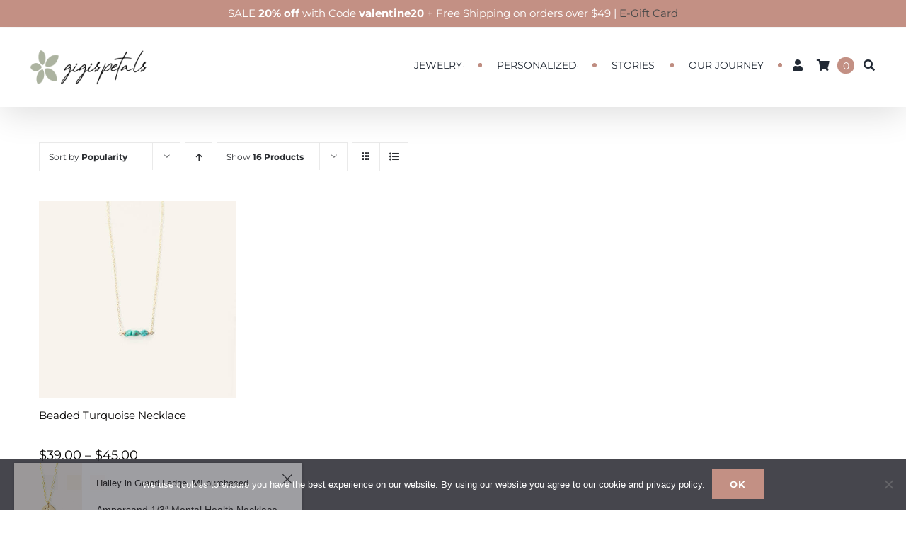

--- FILE ---
content_type: text/html; charset=utf-8
request_url: https://www.google.com/recaptcha/api2/anchor?ar=1&k=6LcAoL0ZAAAAAKP3etN3li6oHaSSlHkXGFvM6uNE&co=aHR0cHM6Ly93d3cuZ2lnaXNwZXRhbHMuY29tOjQ0Mw..&hl=en&v=N67nZn4AqZkNcbeMu4prBgzg&size=invisible&anchor-ms=20000&execute-ms=30000&cb=f9s7r2o9iedf
body_size: 49887
content:
<!DOCTYPE HTML><html dir="ltr" lang="en"><head><meta http-equiv="Content-Type" content="text/html; charset=UTF-8">
<meta http-equiv="X-UA-Compatible" content="IE=edge">
<title>reCAPTCHA</title>
<style type="text/css">
/* cyrillic-ext */
@font-face {
  font-family: 'Roboto';
  font-style: normal;
  font-weight: 400;
  font-stretch: 100%;
  src: url(//fonts.gstatic.com/s/roboto/v48/KFO7CnqEu92Fr1ME7kSn66aGLdTylUAMa3GUBHMdazTgWw.woff2) format('woff2');
  unicode-range: U+0460-052F, U+1C80-1C8A, U+20B4, U+2DE0-2DFF, U+A640-A69F, U+FE2E-FE2F;
}
/* cyrillic */
@font-face {
  font-family: 'Roboto';
  font-style: normal;
  font-weight: 400;
  font-stretch: 100%;
  src: url(//fonts.gstatic.com/s/roboto/v48/KFO7CnqEu92Fr1ME7kSn66aGLdTylUAMa3iUBHMdazTgWw.woff2) format('woff2');
  unicode-range: U+0301, U+0400-045F, U+0490-0491, U+04B0-04B1, U+2116;
}
/* greek-ext */
@font-face {
  font-family: 'Roboto';
  font-style: normal;
  font-weight: 400;
  font-stretch: 100%;
  src: url(//fonts.gstatic.com/s/roboto/v48/KFO7CnqEu92Fr1ME7kSn66aGLdTylUAMa3CUBHMdazTgWw.woff2) format('woff2');
  unicode-range: U+1F00-1FFF;
}
/* greek */
@font-face {
  font-family: 'Roboto';
  font-style: normal;
  font-weight: 400;
  font-stretch: 100%;
  src: url(//fonts.gstatic.com/s/roboto/v48/KFO7CnqEu92Fr1ME7kSn66aGLdTylUAMa3-UBHMdazTgWw.woff2) format('woff2');
  unicode-range: U+0370-0377, U+037A-037F, U+0384-038A, U+038C, U+038E-03A1, U+03A3-03FF;
}
/* math */
@font-face {
  font-family: 'Roboto';
  font-style: normal;
  font-weight: 400;
  font-stretch: 100%;
  src: url(//fonts.gstatic.com/s/roboto/v48/KFO7CnqEu92Fr1ME7kSn66aGLdTylUAMawCUBHMdazTgWw.woff2) format('woff2');
  unicode-range: U+0302-0303, U+0305, U+0307-0308, U+0310, U+0312, U+0315, U+031A, U+0326-0327, U+032C, U+032F-0330, U+0332-0333, U+0338, U+033A, U+0346, U+034D, U+0391-03A1, U+03A3-03A9, U+03B1-03C9, U+03D1, U+03D5-03D6, U+03F0-03F1, U+03F4-03F5, U+2016-2017, U+2034-2038, U+203C, U+2040, U+2043, U+2047, U+2050, U+2057, U+205F, U+2070-2071, U+2074-208E, U+2090-209C, U+20D0-20DC, U+20E1, U+20E5-20EF, U+2100-2112, U+2114-2115, U+2117-2121, U+2123-214F, U+2190, U+2192, U+2194-21AE, U+21B0-21E5, U+21F1-21F2, U+21F4-2211, U+2213-2214, U+2216-22FF, U+2308-230B, U+2310, U+2319, U+231C-2321, U+2336-237A, U+237C, U+2395, U+239B-23B7, U+23D0, U+23DC-23E1, U+2474-2475, U+25AF, U+25B3, U+25B7, U+25BD, U+25C1, U+25CA, U+25CC, U+25FB, U+266D-266F, U+27C0-27FF, U+2900-2AFF, U+2B0E-2B11, U+2B30-2B4C, U+2BFE, U+3030, U+FF5B, U+FF5D, U+1D400-1D7FF, U+1EE00-1EEFF;
}
/* symbols */
@font-face {
  font-family: 'Roboto';
  font-style: normal;
  font-weight: 400;
  font-stretch: 100%;
  src: url(//fonts.gstatic.com/s/roboto/v48/KFO7CnqEu92Fr1ME7kSn66aGLdTylUAMaxKUBHMdazTgWw.woff2) format('woff2');
  unicode-range: U+0001-000C, U+000E-001F, U+007F-009F, U+20DD-20E0, U+20E2-20E4, U+2150-218F, U+2190, U+2192, U+2194-2199, U+21AF, U+21E6-21F0, U+21F3, U+2218-2219, U+2299, U+22C4-22C6, U+2300-243F, U+2440-244A, U+2460-24FF, U+25A0-27BF, U+2800-28FF, U+2921-2922, U+2981, U+29BF, U+29EB, U+2B00-2BFF, U+4DC0-4DFF, U+FFF9-FFFB, U+10140-1018E, U+10190-1019C, U+101A0, U+101D0-101FD, U+102E0-102FB, U+10E60-10E7E, U+1D2C0-1D2D3, U+1D2E0-1D37F, U+1F000-1F0FF, U+1F100-1F1AD, U+1F1E6-1F1FF, U+1F30D-1F30F, U+1F315, U+1F31C, U+1F31E, U+1F320-1F32C, U+1F336, U+1F378, U+1F37D, U+1F382, U+1F393-1F39F, U+1F3A7-1F3A8, U+1F3AC-1F3AF, U+1F3C2, U+1F3C4-1F3C6, U+1F3CA-1F3CE, U+1F3D4-1F3E0, U+1F3ED, U+1F3F1-1F3F3, U+1F3F5-1F3F7, U+1F408, U+1F415, U+1F41F, U+1F426, U+1F43F, U+1F441-1F442, U+1F444, U+1F446-1F449, U+1F44C-1F44E, U+1F453, U+1F46A, U+1F47D, U+1F4A3, U+1F4B0, U+1F4B3, U+1F4B9, U+1F4BB, U+1F4BF, U+1F4C8-1F4CB, U+1F4D6, U+1F4DA, U+1F4DF, U+1F4E3-1F4E6, U+1F4EA-1F4ED, U+1F4F7, U+1F4F9-1F4FB, U+1F4FD-1F4FE, U+1F503, U+1F507-1F50B, U+1F50D, U+1F512-1F513, U+1F53E-1F54A, U+1F54F-1F5FA, U+1F610, U+1F650-1F67F, U+1F687, U+1F68D, U+1F691, U+1F694, U+1F698, U+1F6AD, U+1F6B2, U+1F6B9-1F6BA, U+1F6BC, U+1F6C6-1F6CF, U+1F6D3-1F6D7, U+1F6E0-1F6EA, U+1F6F0-1F6F3, U+1F6F7-1F6FC, U+1F700-1F7FF, U+1F800-1F80B, U+1F810-1F847, U+1F850-1F859, U+1F860-1F887, U+1F890-1F8AD, U+1F8B0-1F8BB, U+1F8C0-1F8C1, U+1F900-1F90B, U+1F93B, U+1F946, U+1F984, U+1F996, U+1F9E9, U+1FA00-1FA6F, U+1FA70-1FA7C, U+1FA80-1FA89, U+1FA8F-1FAC6, U+1FACE-1FADC, U+1FADF-1FAE9, U+1FAF0-1FAF8, U+1FB00-1FBFF;
}
/* vietnamese */
@font-face {
  font-family: 'Roboto';
  font-style: normal;
  font-weight: 400;
  font-stretch: 100%;
  src: url(//fonts.gstatic.com/s/roboto/v48/KFO7CnqEu92Fr1ME7kSn66aGLdTylUAMa3OUBHMdazTgWw.woff2) format('woff2');
  unicode-range: U+0102-0103, U+0110-0111, U+0128-0129, U+0168-0169, U+01A0-01A1, U+01AF-01B0, U+0300-0301, U+0303-0304, U+0308-0309, U+0323, U+0329, U+1EA0-1EF9, U+20AB;
}
/* latin-ext */
@font-face {
  font-family: 'Roboto';
  font-style: normal;
  font-weight: 400;
  font-stretch: 100%;
  src: url(//fonts.gstatic.com/s/roboto/v48/KFO7CnqEu92Fr1ME7kSn66aGLdTylUAMa3KUBHMdazTgWw.woff2) format('woff2');
  unicode-range: U+0100-02BA, U+02BD-02C5, U+02C7-02CC, U+02CE-02D7, U+02DD-02FF, U+0304, U+0308, U+0329, U+1D00-1DBF, U+1E00-1E9F, U+1EF2-1EFF, U+2020, U+20A0-20AB, U+20AD-20C0, U+2113, U+2C60-2C7F, U+A720-A7FF;
}
/* latin */
@font-face {
  font-family: 'Roboto';
  font-style: normal;
  font-weight: 400;
  font-stretch: 100%;
  src: url(//fonts.gstatic.com/s/roboto/v48/KFO7CnqEu92Fr1ME7kSn66aGLdTylUAMa3yUBHMdazQ.woff2) format('woff2');
  unicode-range: U+0000-00FF, U+0131, U+0152-0153, U+02BB-02BC, U+02C6, U+02DA, U+02DC, U+0304, U+0308, U+0329, U+2000-206F, U+20AC, U+2122, U+2191, U+2193, U+2212, U+2215, U+FEFF, U+FFFD;
}
/* cyrillic-ext */
@font-face {
  font-family: 'Roboto';
  font-style: normal;
  font-weight: 500;
  font-stretch: 100%;
  src: url(//fonts.gstatic.com/s/roboto/v48/KFO7CnqEu92Fr1ME7kSn66aGLdTylUAMa3GUBHMdazTgWw.woff2) format('woff2');
  unicode-range: U+0460-052F, U+1C80-1C8A, U+20B4, U+2DE0-2DFF, U+A640-A69F, U+FE2E-FE2F;
}
/* cyrillic */
@font-face {
  font-family: 'Roboto';
  font-style: normal;
  font-weight: 500;
  font-stretch: 100%;
  src: url(//fonts.gstatic.com/s/roboto/v48/KFO7CnqEu92Fr1ME7kSn66aGLdTylUAMa3iUBHMdazTgWw.woff2) format('woff2');
  unicode-range: U+0301, U+0400-045F, U+0490-0491, U+04B0-04B1, U+2116;
}
/* greek-ext */
@font-face {
  font-family: 'Roboto';
  font-style: normal;
  font-weight: 500;
  font-stretch: 100%;
  src: url(//fonts.gstatic.com/s/roboto/v48/KFO7CnqEu92Fr1ME7kSn66aGLdTylUAMa3CUBHMdazTgWw.woff2) format('woff2');
  unicode-range: U+1F00-1FFF;
}
/* greek */
@font-face {
  font-family: 'Roboto';
  font-style: normal;
  font-weight: 500;
  font-stretch: 100%;
  src: url(//fonts.gstatic.com/s/roboto/v48/KFO7CnqEu92Fr1ME7kSn66aGLdTylUAMa3-UBHMdazTgWw.woff2) format('woff2');
  unicode-range: U+0370-0377, U+037A-037F, U+0384-038A, U+038C, U+038E-03A1, U+03A3-03FF;
}
/* math */
@font-face {
  font-family: 'Roboto';
  font-style: normal;
  font-weight: 500;
  font-stretch: 100%;
  src: url(//fonts.gstatic.com/s/roboto/v48/KFO7CnqEu92Fr1ME7kSn66aGLdTylUAMawCUBHMdazTgWw.woff2) format('woff2');
  unicode-range: U+0302-0303, U+0305, U+0307-0308, U+0310, U+0312, U+0315, U+031A, U+0326-0327, U+032C, U+032F-0330, U+0332-0333, U+0338, U+033A, U+0346, U+034D, U+0391-03A1, U+03A3-03A9, U+03B1-03C9, U+03D1, U+03D5-03D6, U+03F0-03F1, U+03F4-03F5, U+2016-2017, U+2034-2038, U+203C, U+2040, U+2043, U+2047, U+2050, U+2057, U+205F, U+2070-2071, U+2074-208E, U+2090-209C, U+20D0-20DC, U+20E1, U+20E5-20EF, U+2100-2112, U+2114-2115, U+2117-2121, U+2123-214F, U+2190, U+2192, U+2194-21AE, U+21B0-21E5, U+21F1-21F2, U+21F4-2211, U+2213-2214, U+2216-22FF, U+2308-230B, U+2310, U+2319, U+231C-2321, U+2336-237A, U+237C, U+2395, U+239B-23B7, U+23D0, U+23DC-23E1, U+2474-2475, U+25AF, U+25B3, U+25B7, U+25BD, U+25C1, U+25CA, U+25CC, U+25FB, U+266D-266F, U+27C0-27FF, U+2900-2AFF, U+2B0E-2B11, U+2B30-2B4C, U+2BFE, U+3030, U+FF5B, U+FF5D, U+1D400-1D7FF, U+1EE00-1EEFF;
}
/* symbols */
@font-face {
  font-family: 'Roboto';
  font-style: normal;
  font-weight: 500;
  font-stretch: 100%;
  src: url(//fonts.gstatic.com/s/roboto/v48/KFO7CnqEu92Fr1ME7kSn66aGLdTylUAMaxKUBHMdazTgWw.woff2) format('woff2');
  unicode-range: U+0001-000C, U+000E-001F, U+007F-009F, U+20DD-20E0, U+20E2-20E4, U+2150-218F, U+2190, U+2192, U+2194-2199, U+21AF, U+21E6-21F0, U+21F3, U+2218-2219, U+2299, U+22C4-22C6, U+2300-243F, U+2440-244A, U+2460-24FF, U+25A0-27BF, U+2800-28FF, U+2921-2922, U+2981, U+29BF, U+29EB, U+2B00-2BFF, U+4DC0-4DFF, U+FFF9-FFFB, U+10140-1018E, U+10190-1019C, U+101A0, U+101D0-101FD, U+102E0-102FB, U+10E60-10E7E, U+1D2C0-1D2D3, U+1D2E0-1D37F, U+1F000-1F0FF, U+1F100-1F1AD, U+1F1E6-1F1FF, U+1F30D-1F30F, U+1F315, U+1F31C, U+1F31E, U+1F320-1F32C, U+1F336, U+1F378, U+1F37D, U+1F382, U+1F393-1F39F, U+1F3A7-1F3A8, U+1F3AC-1F3AF, U+1F3C2, U+1F3C4-1F3C6, U+1F3CA-1F3CE, U+1F3D4-1F3E0, U+1F3ED, U+1F3F1-1F3F3, U+1F3F5-1F3F7, U+1F408, U+1F415, U+1F41F, U+1F426, U+1F43F, U+1F441-1F442, U+1F444, U+1F446-1F449, U+1F44C-1F44E, U+1F453, U+1F46A, U+1F47D, U+1F4A3, U+1F4B0, U+1F4B3, U+1F4B9, U+1F4BB, U+1F4BF, U+1F4C8-1F4CB, U+1F4D6, U+1F4DA, U+1F4DF, U+1F4E3-1F4E6, U+1F4EA-1F4ED, U+1F4F7, U+1F4F9-1F4FB, U+1F4FD-1F4FE, U+1F503, U+1F507-1F50B, U+1F50D, U+1F512-1F513, U+1F53E-1F54A, U+1F54F-1F5FA, U+1F610, U+1F650-1F67F, U+1F687, U+1F68D, U+1F691, U+1F694, U+1F698, U+1F6AD, U+1F6B2, U+1F6B9-1F6BA, U+1F6BC, U+1F6C6-1F6CF, U+1F6D3-1F6D7, U+1F6E0-1F6EA, U+1F6F0-1F6F3, U+1F6F7-1F6FC, U+1F700-1F7FF, U+1F800-1F80B, U+1F810-1F847, U+1F850-1F859, U+1F860-1F887, U+1F890-1F8AD, U+1F8B0-1F8BB, U+1F8C0-1F8C1, U+1F900-1F90B, U+1F93B, U+1F946, U+1F984, U+1F996, U+1F9E9, U+1FA00-1FA6F, U+1FA70-1FA7C, U+1FA80-1FA89, U+1FA8F-1FAC6, U+1FACE-1FADC, U+1FADF-1FAE9, U+1FAF0-1FAF8, U+1FB00-1FBFF;
}
/* vietnamese */
@font-face {
  font-family: 'Roboto';
  font-style: normal;
  font-weight: 500;
  font-stretch: 100%;
  src: url(//fonts.gstatic.com/s/roboto/v48/KFO7CnqEu92Fr1ME7kSn66aGLdTylUAMa3OUBHMdazTgWw.woff2) format('woff2');
  unicode-range: U+0102-0103, U+0110-0111, U+0128-0129, U+0168-0169, U+01A0-01A1, U+01AF-01B0, U+0300-0301, U+0303-0304, U+0308-0309, U+0323, U+0329, U+1EA0-1EF9, U+20AB;
}
/* latin-ext */
@font-face {
  font-family: 'Roboto';
  font-style: normal;
  font-weight: 500;
  font-stretch: 100%;
  src: url(//fonts.gstatic.com/s/roboto/v48/KFO7CnqEu92Fr1ME7kSn66aGLdTylUAMa3KUBHMdazTgWw.woff2) format('woff2');
  unicode-range: U+0100-02BA, U+02BD-02C5, U+02C7-02CC, U+02CE-02D7, U+02DD-02FF, U+0304, U+0308, U+0329, U+1D00-1DBF, U+1E00-1E9F, U+1EF2-1EFF, U+2020, U+20A0-20AB, U+20AD-20C0, U+2113, U+2C60-2C7F, U+A720-A7FF;
}
/* latin */
@font-face {
  font-family: 'Roboto';
  font-style: normal;
  font-weight: 500;
  font-stretch: 100%;
  src: url(//fonts.gstatic.com/s/roboto/v48/KFO7CnqEu92Fr1ME7kSn66aGLdTylUAMa3yUBHMdazQ.woff2) format('woff2');
  unicode-range: U+0000-00FF, U+0131, U+0152-0153, U+02BB-02BC, U+02C6, U+02DA, U+02DC, U+0304, U+0308, U+0329, U+2000-206F, U+20AC, U+2122, U+2191, U+2193, U+2212, U+2215, U+FEFF, U+FFFD;
}
/* cyrillic-ext */
@font-face {
  font-family: 'Roboto';
  font-style: normal;
  font-weight: 900;
  font-stretch: 100%;
  src: url(//fonts.gstatic.com/s/roboto/v48/KFO7CnqEu92Fr1ME7kSn66aGLdTylUAMa3GUBHMdazTgWw.woff2) format('woff2');
  unicode-range: U+0460-052F, U+1C80-1C8A, U+20B4, U+2DE0-2DFF, U+A640-A69F, U+FE2E-FE2F;
}
/* cyrillic */
@font-face {
  font-family: 'Roboto';
  font-style: normal;
  font-weight: 900;
  font-stretch: 100%;
  src: url(//fonts.gstatic.com/s/roboto/v48/KFO7CnqEu92Fr1ME7kSn66aGLdTylUAMa3iUBHMdazTgWw.woff2) format('woff2');
  unicode-range: U+0301, U+0400-045F, U+0490-0491, U+04B0-04B1, U+2116;
}
/* greek-ext */
@font-face {
  font-family: 'Roboto';
  font-style: normal;
  font-weight: 900;
  font-stretch: 100%;
  src: url(//fonts.gstatic.com/s/roboto/v48/KFO7CnqEu92Fr1ME7kSn66aGLdTylUAMa3CUBHMdazTgWw.woff2) format('woff2');
  unicode-range: U+1F00-1FFF;
}
/* greek */
@font-face {
  font-family: 'Roboto';
  font-style: normal;
  font-weight: 900;
  font-stretch: 100%;
  src: url(//fonts.gstatic.com/s/roboto/v48/KFO7CnqEu92Fr1ME7kSn66aGLdTylUAMa3-UBHMdazTgWw.woff2) format('woff2');
  unicode-range: U+0370-0377, U+037A-037F, U+0384-038A, U+038C, U+038E-03A1, U+03A3-03FF;
}
/* math */
@font-face {
  font-family: 'Roboto';
  font-style: normal;
  font-weight: 900;
  font-stretch: 100%;
  src: url(//fonts.gstatic.com/s/roboto/v48/KFO7CnqEu92Fr1ME7kSn66aGLdTylUAMawCUBHMdazTgWw.woff2) format('woff2');
  unicode-range: U+0302-0303, U+0305, U+0307-0308, U+0310, U+0312, U+0315, U+031A, U+0326-0327, U+032C, U+032F-0330, U+0332-0333, U+0338, U+033A, U+0346, U+034D, U+0391-03A1, U+03A3-03A9, U+03B1-03C9, U+03D1, U+03D5-03D6, U+03F0-03F1, U+03F4-03F5, U+2016-2017, U+2034-2038, U+203C, U+2040, U+2043, U+2047, U+2050, U+2057, U+205F, U+2070-2071, U+2074-208E, U+2090-209C, U+20D0-20DC, U+20E1, U+20E5-20EF, U+2100-2112, U+2114-2115, U+2117-2121, U+2123-214F, U+2190, U+2192, U+2194-21AE, U+21B0-21E5, U+21F1-21F2, U+21F4-2211, U+2213-2214, U+2216-22FF, U+2308-230B, U+2310, U+2319, U+231C-2321, U+2336-237A, U+237C, U+2395, U+239B-23B7, U+23D0, U+23DC-23E1, U+2474-2475, U+25AF, U+25B3, U+25B7, U+25BD, U+25C1, U+25CA, U+25CC, U+25FB, U+266D-266F, U+27C0-27FF, U+2900-2AFF, U+2B0E-2B11, U+2B30-2B4C, U+2BFE, U+3030, U+FF5B, U+FF5D, U+1D400-1D7FF, U+1EE00-1EEFF;
}
/* symbols */
@font-face {
  font-family: 'Roboto';
  font-style: normal;
  font-weight: 900;
  font-stretch: 100%;
  src: url(//fonts.gstatic.com/s/roboto/v48/KFO7CnqEu92Fr1ME7kSn66aGLdTylUAMaxKUBHMdazTgWw.woff2) format('woff2');
  unicode-range: U+0001-000C, U+000E-001F, U+007F-009F, U+20DD-20E0, U+20E2-20E4, U+2150-218F, U+2190, U+2192, U+2194-2199, U+21AF, U+21E6-21F0, U+21F3, U+2218-2219, U+2299, U+22C4-22C6, U+2300-243F, U+2440-244A, U+2460-24FF, U+25A0-27BF, U+2800-28FF, U+2921-2922, U+2981, U+29BF, U+29EB, U+2B00-2BFF, U+4DC0-4DFF, U+FFF9-FFFB, U+10140-1018E, U+10190-1019C, U+101A0, U+101D0-101FD, U+102E0-102FB, U+10E60-10E7E, U+1D2C0-1D2D3, U+1D2E0-1D37F, U+1F000-1F0FF, U+1F100-1F1AD, U+1F1E6-1F1FF, U+1F30D-1F30F, U+1F315, U+1F31C, U+1F31E, U+1F320-1F32C, U+1F336, U+1F378, U+1F37D, U+1F382, U+1F393-1F39F, U+1F3A7-1F3A8, U+1F3AC-1F3AF, U+1F3C2, U+1F3C4-1F3C6, U+1F3CA-1F3CE, U+1F3D4-1F3E0, U+1F3ED, U+1F3F1-1F3F3, U+1F3F5-1F3F7, U+1F408, U+1F415, U+1F41F, U+1F426, U+1F43F, U+1F441-1F442, U+1F444, U+1F446-1F449, U+1F44C-1F44E, U+1F453, U+1F46A, U+1F47D, U+1F4A3, U+1F4B0, U+1F4B3, U+1F4B9, U+1F4BB, U+1F4BF, U+1F4C8-1F4CB, U+1F4D6, U+1F4DA, U+1F4DF, U+1F4E3-1F4E6, U+1F4EA-1F4ED, U+1F4F7, U+1F4F9-1F4FB, U+1F4FD-1F4FE, U+1F503, U+1F507-1F50B, U+1F50D, U+1F512-1F513, U+1F53E-1F54A, U+1F54F-1F5FA, U+1F610, U+1F650-1F67F, U+1F687, U+1F68D, U+1F691, U+1F694, U+1F698, U+1F6AD, U+1F6B2, U+1F6B9-1F6BA, U+1F6BC, U+1F6C6-1F6CF, U+1F6D3-1F6D7, U+1F6E0-1F6EA, U+1F6F0-1F6F3, U+1F6F7-1F6FC, U+1F700-1F7FF, U+1F800-1F80B, U+1F810-1F847, U+1F850-1F859, U+1F860-1F887, U+1F890-1F8AD, U+1F8B0-1F8BB, U+1F8C0-1F8C1, U+1F900-1F90B, U+1F93B, U+1F946, U+1F984, U+1F996, U+1F9E9, U+1FA00-1FA6F, U+1FA70-1FA7C, U+1FA80-1FA89, U+1FA8F-1FAC6, U+1FACE-1FADC, U+1FADF-1FAE9, U+1FAF0-1FAF8, U+1FB00-1FBFF;
}
/* vietnamese */
@font-face {
  font-family: 'Roboto';
  font-style: normal;
  font-weight: 900;
  font-stretch: 100%;
  src: url(//fonts.gstatic.com/s/roboto/v48/KFO7CnqEu92Fr1ME7kSn66aGLdTylUAMa3OUBHMdazTgWw.woff2) format('woff2');
  unicode-range: U+0102-0103, U+0110-0111, U+0128-0129, U+0168-0169, U+01A0-01A1, U+01AF-01B0, U+0300-0301, U+0303-0304, U+0308-0309, U+0323, U+0329, U+1EA0-1EF9, U+20AB;
}
/* latin-ext */
@font-face {
  font-family: 'Roboto';
  font-style: normal;
  font-weight: 900;
  font-stretch: 100%;
  src: url(//fonts.gstatic.com/s/roboto/v48/KFO7CnqEu92Fr1ME7kSn66aGLdTylUAMa3KUBHMdazTgWw.woff2) format('woff2');
  unicode-range: U+0100-02BA, U+02BD-02C5, U+02C7-02CC, U+02CE-02D7, U+02DD-02FF, U+0304, U+0308, U+0329, U+1D00-1DBF, U+1E00-1E9F, U+1EF2-1EFF, U+2020, U+20A0-20AB, U+20AD-20C0, U+2113, U+2C60-2C7F, U+A720-A7FF;
}
/* latin */
@font-face {
  font-family: 'Roboto';
  font-style: normal;
  font-weight: 900;
  font-stretch: 100%;
  src: url(//fonts.gstatic.com/s/roboto/v48/KFO7CnqEu92Fr1ME7kSn66aGLdTylUAMa3yUBHMdazQ.woff2) format('woff2');
  unicode-range: U+0000-00FF, U+0131, U+0152-0153, U+02BB-02BC, U+02C6, U+02DA, U+02DC, U+0304, U+0308, U+0329, U+2000-206F, U+20AC, U+2122, U+2191, U+2193, U+2212, U+2215, U+FEFF, U+FFFD;
}

</style>
<link rel="stylesheet" type="text/css" href="https://www.gstatic.com/recaptcha/releases/N67nZn4AqZkNcbeMu4prBgzg/styles__ltr.css">
<script nonce="JoL4oBsWW0ZwcNiBa_hH-w" type="text/javascript">window['__recaptcha_api'] = 'https://www.google.com/recaptcha/api2/';</script>
<script type="text/javascript" src="https://www.gstatic.com/recaptcha/releases/N67nZn4AqZkNcbeMu4prBgzg/recaptcha__en.js" nonce="JoL4oBsWW0ZwcNiBa_hH-w">
      
    </script></head>
<body><div id="rc-anchor-alert" class="rc-anchor-alert"></div>
<input type="hidden" id="recaptcha-token" value="[base64]">
<script type="text/javascript" nonce="JoL4oBsWW0ZwcNiBa_hH-w">
      recaptcha.anchor.Main.init("[\x22ainput\x22,[\x22bgdata\x22,\x22\x22,\[base64]/[base64]/[base64]/[base64]/[base64]/UltsKytdPUU6KEU8MjA0OD9SW2wrK109RT4+NnwxOTI6KChFJjY0NTEyKT09NTUyOTYmJk0rMTxjLmxlbmd0aCYmKGMuY2hhckNvZGVBdChNKzEpJjY0NTEyKT09NTYzMjA/[base64]/[base64]/[base64]/[base64]/[base64]/[base64]/[base64]\x22,\[base64]\\u003d\\u003d\x22,\x22w5R7w5fDqcKPwpMBXhHCh8KBwow2wrJSwq/Ck8Kiw5rDildZazB/w7JFG1UFRCPDm8Kgwqt4QWlWc3MLwr3CnHfDg3zDlg7CnD/Do8KMQCoFw4bDtB1Uw7TChcOYAhHDv8OXeMKKwrZ3SsKOw7pVOCTDrm7DnXHDsFpXwrxFw6crYcKFw7kfwqFlMhVUw5HCtjnDjmEvw6xYUCnClcKbfDIJwoosS8OacMOwwp3DucKtU11swrw1wr0oBMOtw5I9LsK/[base64]/Dsld/IcOVwp5Ywo/DszBRwpNVRMO1UMKlwoPCj8KBwrDCiU88wqJZwqXCkMO6wqbDiX7Dk8OeFsK1wqzCmhZSK3YWDgfCtcKrwpllw41gwrE1EMKpPMKmwq/DjBXCmyI1w6xbHkvDucKEwqFoaEpUCcKVwpsZecOHQHBzw6ASwrJFGy3CosOfw5/CucOsDRxUw5vDn8KewpzDqzbDjGTDhVvCocODw61aw7w0w5LDvwjCjgsDwq8nVwTDiMK7MDTDoMKlFzfCr8OEa8KOSRzDjMKuw6HCjWsTM8O0w7HCix85w5RbwrjDgCo7w5o8cxlofcOowrlDw5AAw6crA1NBw78+wr9oVGgMPcO0w6TDkXBew4lLVwgcSl/DvMKjw45Ee8OTGMOfMcORLcKGwrHChxcXw4nCkcKYHsKDw6F8CsOjXxdCEEN7wp50wrJ5KsO7J3/DtRwFIcO1wq/DmcKAw6I/[base64]/Cn1lHcGF9QMOeDXN6VHPDmX7Cv8O0wq7ClcOWKV/Ci0HCsjkiXwjCjMOMw7l4w6tBwr5IwpRqYDzCoGbDnsOkWcONKcKKUSApwqrCmmkHw7LCumrCrsO4X8O4bTjCnsOBwr7DoMKMw4oBw6jCpsOSwrHCiE04wp1eDFnDssK/[base64]/CvMKGWwbCmMONLmkuH8Ovw6tqVwlhdUDDlcO1dng8Gm3CtGcOw7HCk1ZLwrPCjTfDgCVBw4TDiMO/[base64]/Dp8KVCjrDssO1wp/DhcOEEcKrw5HDlXzCqcODEsKJwrouRwHDtcOIKsOBwpl6wpFBw4kuHsKXVWwywrpRw7AgNsK8w4PDqU4Ee8O8ajZcwpXDjcKZwoUTw4QKw6EVwpbDlMKiacOUHMO+wqJcw7nClDzCu8OXHiJdQsO5GcKcdVVyfzLCncOjTMKiwrkkYsKtw7hTwr1/[base64]/DgVgJJcOgwo3Dp8KbwoMeTDIpUMKMw4XDhEcsw6Igw6PCq0BDw77CgD3CvsK+wqTDs8O/w4DChsKIQMOMPMKyY8OBw7lbwpFFw4RPw57CmcO1w4goVsKITUXCrAzCqjfDjMKbwqHCg3/ClsK/[base64]/[base64]/[base64]/CjEhSwqbDu8KyJyopRcKKw7RpaFjCsg7CgcKcwrMaw4rCo3fDjsOMw4UZJ18rwpIFw6DCnMOpX8KkwpPDh8K8w7Uyw6HCgsOBwq8kAsKLwoEhw7HCoygPKycWwo/[base64]/[base64]/[base64]/w5zCnsOZbMKRwr3ChsOLwqdNKE0xwqvCrMKZw5JpW8OeacKZwpcHdMKzwrR1w6fCusO2YsOTw6/DtcOnD3nCmhLDuMKIw4bCrMKrdHZPNcORBMOEwqk9woEbCloyPDVqwrrCsFXCvcKhJQ/DjgvCmUwpQnTDkC4XK8KNecO8WlrCn23DksKewodQwrs2JBTCjsKww4tCM3rCvlHDtXR+IcOcw5vDnyRSw7jCncOGFnUfw77CmMOjZnjCpFQrw48AdcKLUcKew4LDgUXDssKswqPDu8K8wplyfMOswrTCtj8aw6zDocO7ZgXCsxIvHirCnnDCpsOew7lAMj/DhEzDiMOYw545wqvDi1rDpzwGwrPChnDCgsOAPVwnPFHCkmTDvMO4woHDsMKDQyvDtnHDgMOME8K9w6rCnxwTw4gTOsKQUghrLsONw5Y6wrfDvmJbSMKyAQkKw6TDscK/[base64]/VDDCmsOKFTfCvQTDglgHwqJRQWTDqlR0wofDv00nwoLCpsOXw6LCswXDmMKKw6lEwqPDmsOkw646w4JQw4/DvxbCgcKaPEobccK7Ew4DAcOVwoDClMO/[base64]/Ct3YMTMKiw6BJRcKPNjo+KgRpDsOUwoTDpsO8w6LCucKMDsOfGUE5LsOCQHkLwonDrsOcw4bCnMOXwrYdw6xnCsOZw7nDujHDknsgw4JXw5tpwojCuQEuAVFNwqpbw7fCpsK8URU/[base64]/w4TCk8KswqvCuC/Dgxg0AXpuw43Cq8OkVDDDgcOvwrtswpnDhcKawoXCjMOrwqvCgMOnwrbCh8ORFsOQM8K6wpLChEokw7PCmXcvecOLVS44DMOawptcwo55w5bDvMOIbE95wqg3a8OWwqhXw5/CrnPCoX/CqHhhw5nCh1Zuw7pRNUHCilDDuMOdCcOGRAA0Q8KKIcOfC1XCrDfCicKLPDrDu8OCwrrChRwMeMOCY8Oqw6ILcsORw63ChCM/w6bCusObPBvDnQLCpMKpw7HClF3Dg20Jf8KsGhjDsVXCssOMw7sEYMKGaDtmR8KgwrLCoCzDvMKEJ8Obw7TCrMKewos6RQjCr1/DnBkcw6AGwp3DjsKkwrzCuMKxw5jDrRlzQsKWaks1dXnDnX8swp/DnwjCpUTCtMOWwpJAw79ePMKWcsOuQsKCw5d5HinDkcKsw6haRcO5aRDCn8Kewp/Dk8OZfTvCvgUgb8Kcw4fCgEHCh0/CnDfCjsKZO8OGw7dkPcKaWB8cOsOZw7DCqsKkwpBgfUfDtsOUw43CvHvCkzXDtHxhEcOybcO+wo7CtMOuwpLDrQvDlMKZXsK4LB/Do8KGwq1TWm7DvDHDr8OXQlBxw6Z9w7dVwolsw73CoMO4UMOtw63DmsORcxFzwo8lw6AHS8OTBVdLwqNUwpvClcOKYlZQM8KQwrXCk8Obw7PCiwA5W8OdVMKfAgk7UzjCnnwwwq7DsMOPwrPDn8KFw4zDmsOpw6Y1wpzCsTECw7t/SiZTGsK5wpDDm3/Dmw7CiHJpw6LCgsKMFmDCsHl9eVXDqxLDvRddwpxuw7vCnsK7w6HCrgnDg8Oew7HCsMOpw4JNNcKhBMO4DTVzN34fVMK1w5Z1wqN8woFRw7E/w7ZUw5Mqw7HDs8OxAitAwoBifB3DicKaHMK8w6TCssK4YsOqFCnCnmXCj8K0Zx/CncK8wrHChsOjeMKDc8O3P8KBFRrDs8K8WRAqw7EDAsOWw6Ysw5zDt8KtFjFdwoQaS8KkbsK9QWXDlDXCucOyI8O6bMKsT8KmSiJVw7Yiw5h8w4BzIcOWw7fCiB7ChMOfw53DjMKMw57CjcOfw6PCssOVwqzDnQN1DSlmLsO9wpYuTivDnz7DmjzClsKEEsK/w6UbfsKrL8KmU8KXdUppN8O1A1JwOgnCmiHDigFrKMO6w4/DtcOww7ETLmvDgnJrwrTDvDHDgVl7wozDs8KoNTzDp2PCr8OEKEHDjFPCksO2LMOzdsK2w7XDiMKdwpRzw5XCjcOOVALCiD/[base64]/QMO+OHJDw5zCqHTDvsORXMKXwpHCnsOswq8/ScKiwprDoAvCq8KXw7zDqwpsw4l7w4/CocKZw57Dj37DmzMNwpnChcK4w7gswprDrzM+wqLCu2xfHMOJAcK0w6tAw5k1wozCrsO4QwFcw7UMw6rCnUHCg3fDgRbCgD9xw4EhMcOYZ0nDujYkJ0QyT8KmwrbCuDY2wp3DjsOdwo/DgVdeZgY4w4nCtk3Dols4HQ5qaMKiwq0dWsOkw5jDmi1MFMOQwq7Cs8KORsO9IcODwqJqaMOAAztwZsOiw77Dg8KpwqFiwp8zYHHCnQjDvMKTw6TDj8OmMhFXVEgvEUPDqUnCrBHCiAJBwovCin/DpijCkMOFw583wrA7HHhoFcOWw6/[base64]/CrjzCqcKBSm9LwrrCtSLDlF7DumN+BsKJG8O/NxzCpMKOwpLCtMO5IwDCkDYtGcOMSMO7wppawq/ClsOUA8Ogw7LCqXTDoSTDjzNScsKoU3AYw7vCt18UR8O1wpDCs1DDiy4pwqsuwoM+OE7CrxDDoE7DpFfDhl3Dlw/Ci8OzwopNw4Vdw5nCqVJHwqFRwpbCtGfCvsKaw5PDmsOff8OywqVrEx92wpbCjsO4w4Urw7TCv8KOEwDDsRbCqWLCg8O7dcOpw5h3w7p8wrJuwocvwp0Vw57Dk8OwacOCwr/DqcKWcMK2ZcKLMsKWC8Oew5LCp2oJw7waw4M4w4XDrkzDpF/CuVvDhWXDtlrCnnAoWkJfwoLCo0zCg8KLUm0+BFrCssO7eD3CtgjDlkrDpsKmw6zDvMKCHmLDiggGwowyw74RwqthwrhpbsKgD0tcDkrCuMKOwrZlw5YAIsOlwotBw7DDgnXCucKdKsKKw6/[base64]/woxXw7bDvw9aR8KMw6zDtMO0HHcMRcKFw4h4w4PCn3w6wr/DusOxwrjChcKtwq3CpcK2NsKmwqJdwqsVwqJDw5HCszUWw5XCjgTDq1fDuRtRY8O0wrhrw6UnJMOqwrfDvsK9cT3CsSIrLC/Cs8OaO8KiwpjDjCzCln4QfcK7w55Lw4t+HAICw5TDhMKwYcO9VcOswqdVwrDCumnCl8KvfT7DugzCscOcw6BsO2TDsH5MwoIpw5MpcGzDjcOyw5RHCWvCksKHfy/CjR0cw6PCiDjCgmbDnDkewqHDtznDqjpHLm03w5fCih/[base64]/DrmTCmsO3WF7DrMOewobDlMK9wqnCusOXEFTCiDTDqsKXw7jCmcOKacKqw7LDjUEsDhUUSMOLLRAjPcOzQsKoPERzw4DDs8O/acK/TEUhwoXDr3wXwqUyDMKqwpjCh0wtw4UGLMKzw53CgcO7w47DiMK/DcKZTz5xEw7DgsOKwrlJwq9HEwELwr/Ct3bDosKXwozCt8K1wrjDmsO4w4gUBMKKWATDqm/DpMKAw5tTA8KEflXCuizCmcOzw7zDusOebgfCocOSEzPCgGM5Y8ODwrDDhcKtwogJJWdUdVHCisKnw6IQT8O2Hk/[base64]/CnFxlwr5kwp3CmlsAMDRaw4rCmBHCiXo7URABGSx7w4fDsxlEDwlPU8Knw6IHw5PCisOWY8OuwrwbZsKzT8OTaVUqwrLDuAXCqsKJwqDCrk/DuHnCszhMeB8tPCYXVsKwwotVwpBHcyMsw7/Dpx18w6jCoUxFwpQdAGPChVIXw5nDlMKXw59bTFzCnFbCsMKwCcKww7PCn2AzY8KIwpPDgMO2HS41woDCpsOPQ8ORwqDDtgHDlHUUD8K5wrfDtMOIe8KEwrVTw54OL1PCrMOuEU1jKDTDk1zDjMKrw5XCncO5w5rCssK0T8K2wqrDvCrDvg/DhUkXwqnDrcO/QcK1CcKgAmEAwpsVwponehHDnBlRw5rDkHTDhBsqw4XDoTLDvwVcw6zDjiYlw7Yhw6PDqg/CvCcqw4XCsnwpOitzO3LDtTs5MsOgXB/ChcOFXcOOwr4vDsO3wqDCl8OZw7bCtBPCn3oCASEICS0iw6rDjzhCSi7Dv2kewojCnMO8w49mO8K8wp/DsGRyGMKuNm7CsF3Cth04wqfDi8O9NRh0wprDkD/CvcKONcOOw4dKwohZwopeWsO/BMO/w5LDqsKtSTdZw7nCn8Krw5ofZMK5w67CkALCpsOHw6oKwpHDtcKvwrXCt8KMw5TDnsKpw6cKw5TDvcODVX8aZcOkwr3DrcOsw5xWHX8Sw7hgGVPDoijDjsOowovCj8KLVcO4bknDkCgIwq4+wrdGwq/[base64]/wosuZhDCqElNw43CtMK5extnw4RXw59ww6fCiMKmw7vDtcO9WQcUwqpqwrpqXyDCn8K7w5AXwq5GwptDZ0HDqMK4c3QDEBrCp8OGTMOnwrHDlcOmXsK/w5ANNsK9w6Y4wrvCocKQdGNAwoUDwoN5wrVPw4jCpcODc8KrwqZEVzbCoGM5w4Y5WT0iw6s0w7TDq8OhwqPDiMKfw6MpwqNdFHzDtcKMwofDsHzCscOVV8Kmwr3Cs8KSUcKxNMOkQSnDuMKpWHrDhMKpDcObaGPCtsO7cMOnw75+d8K4w5PDs15OwrELQDQtwp/DsVPDnMOGwr3DpMKqEQdTw6XDlsOGwrfCoXjCvxwAwrR2Q8OcbcOcw5bCucKvwpLCs3HDp8OLSsK4JMKowqDDv2ZEd3d2XcOUUcKlBsO+wq/CusKOw4dbw4Mzw6vClyRcw4nCgkXClnPCpE/DpVcHw6HCncKKAcKEw55kMxkgwoPCpMORBWjCtzJgwrYaw5NfM8KyRkwIY8OwMW3Dqhh/wrwvwrfDvMOQe8KQZcOfwr1mw53ClsKXWcK3asO3RcKHHmQow4HCkcOdC1jCt13DqMOae3gJKzJBXFzDncOfJMKYw4F2PMOkw7NeASHCjBnCiC3CmmbCt8KxYi3DncOsJ8Ktw5k7W8KCKD7CtsKqEnw/[base64]/DqwPDksKxw6JZw4/CtmkxwrzDvmgCw4bDnUwdMsKCdcKEK8KBwo5zw5rDosO3FHzDixvDsXTCl2TDkQbDgF7ClyLCnsKMLsKnFsKbJsKAdkTCs1Vdw7TCsnoqfGkcKB7Do3jCrznCjcK+UwRCwqRwwoxxw7LDjsO8cGo4w7LChcK4wpzDrMK/w6jDj8K9UW/CgHs+U8KKwo/DpEtWw61XcTbCoB12wqXDjMOXfkrCrcKZSMKDw5HCrChLbMOgwqHDuhhYHMO8w7Iow7IVw6HDsQLDhD0JN8KCw5Y8w5hlwrUiUMKwSj7DpcOowoYRH8KDXMKgER/DjcKmJz0kw4A5wojCoMKQBzzClcOaTcOyRMKebcOoccKJNsOEwovCtgpfwrV3eMOyL8Ohw6FFw7MIQMO9YsKORcOrasKmw4spBUnCrVvDl8ONwqbDtsOnRcKbw6bDg8Khw5VVDsOmB8OPw64AwrpVw6p6wrRmwpHDjsO/w4TDj2dyX8O1B8KNw55QwqLCnsK8w7Q5VC0bw4DDgkV/[base64]/[base64]/bkfDnArDtUAoGnjDvhTDgcK3wqrCisKlw4kqeMO6BcOYw4zDi3vCknLChB/DoinDonXCm8Ojw6V/wq5tw7FWThjCjcOOwr/Dh8Kiw53CklfDr8Kkw4lmFSg+wpgEw4k/[base64]/CrSXDs8KyPBzCi8OhMMKIGcKkw6fDhTwoM8OpwprDhsOcT8OvwrgSw4bClw8qwpgYbsOjwonCk8OuRMOsbmHCg0cxeQREZAvCvEfCpsKdYlIdwpfDslAvwqPDs8KiwqrCpsOuGl3CtjHDtg3DtzMQF8ODNzIOwrfCnsOgK8ODX00KVcK9w5U/[base64]/[base64]/ecKqWEtvFMOZw5lSwqpOUExrJMKpwowtbMKQVMK3V8OOZgvCmMOrw45Qw5LDmMKCwrPDucOcF33DicKHdcObIsKEXk7DljnCr8K+w7/CrMKow5x6w7HDq8OEw4rCvcO+fEloEsOqwqVhw6PCulZZUGbDtX4pS8Ovw7/DssOUw7wXQ8KSEsOqbMOcw4jCmghCDcOiw43DvnPDk8ORBAQOwqXDszohG8OyUGvCncKdw4cVwqJLwqPDhj9Rw4DCpsOrwr7DnmJpw5XDpMOcAUBkwq/CvsKJcsKlw5NydWQkw5QGwrbDhFVawojChnIFdCHDszLChyXDpMKmBsOpwqoeXA7CsDfDlinChxnDqHs5w7B2wqJXw73CniLDiBPDrMOhJVrCq2zDq8KQJcKdJCt6EEbDq10ywq3CnMOjw6XCjMOOwrrDsx/CpGPDj27DoxLDoMKuC8K2wropwpRnW2t9woTDkjx3w6ctHF9iw5RNAsKEEU7Cj1FSwqkqW8KXEcKAwoIaw7/CvMO+YsOqC8OeGVENw7HDlMKIelpeAcKNwq8uwofDkC7DqEzDmsKdwpEyZRgIYU00woxBw4cow7dSw7tTKUItP23CtDg9wphowrRHw6HCicO7w7fDom7Ch8K/DCDDpDHDgsK1wqZEwpI0YxTCgcKnOC97Q2h+CnrDq25pw4/[base64]/CiCF3S8KSw4PDqMOGw5bCssOvZsOiworDpMOsw5jCrwNgdsOxZgfDisOxw5kPw6HDmcO/MMKdRBzDnBPCnlttw6LCgsKsw79SLnAlI8OYC1LCscOcwqHDuHxvRMOJTX/DqlFDwqXCvMKZdTjDh3tCwojCuFvChiZ1IFbChDEMBScrPsKKw43DvATDlsK2dEIDwqhFwr7Com0mHcKYNCjCvigHw4fDqFcGY8O5w4DDmwZMb3HCm8OYUzsrdB3CskJrwrpzw7wJch9kw6c6LsOsScK7NQRDD1d/w47DpMKhWXnCuy0IDXfCpUc+HMO/C8KKwpNPW0o1w6w5w6/DnjfCoMKyw7NhQFfCn8OeWmHDnhsiwp8rIhxmVTwbwqXCmMO+w73CtMOJw7/DhVrDh1pGRsKnwoRVVMOMKEnCjjhrwp/ClsOMwpzDlMOewq/Dqw7DkVzDv8OawoZ0w7/CiMOFD29KSsOdw7DDli/Cij7DizXDrMKGAR8dA20+H0tEw6IRwppSwqTChcOswqRnw4HCiXPChWXDqzE3B8KWAR5KWcKREsKvwq3DicKgam1cwqnCusKmwp52wrTDicKocDvDuMKFSFrCnkFkw7pUTMKlJmoGw4N9wp8Awr3Crm3CmRstw7nDucOrwo0VA8Kew4jDkMKlwrjDuGrCjCRVWx/CjsOOXS0FwpBawpdiw5PDpjRdPMK3dXoGOXDCncKKw7TDnHRVw5UCG0UEKmJjwp9wJigQw5p9w5o3Zz5vwrvCgcKiw5nCoMK7w5VoUsOMwqLCncK/FifDtn/CqMKaHcOyVsOgw4TDqMK4ci9cXFHCunICPcOkbcKmZj0sWlpNwq1qwrnDlMKkbzpsIsKlwoXCm8OfJMOiwrHDusKhIkPDsGdyw7IaInMxw59ow7nCvMKGB8KoD3gPN8OEwqAgOARcYXjCksONw7EmwpPDrELDklY9SVEjwoBkwpLCscOmw5wyw5bCqE/DqsKkLsO5w4XCi8OpfBDCpBDDvsOLw68JdFBEw7EGwo0sw7rCs3/[base64]/[base64]/NhcWw6DCpsKkwojCj0p7w6bCvcKvwrA0FsOMGMO0I8OUfSRecsOvw5/CpVQkZcOhVUw3WSzClmnDssKMCXRqwr3DpXtmwo91GSzDoQBlwpLDrybCklgyTkJNw67Cn01hZsOWwr4VwpjDiQQcw7/[base64]/Dj2IfL8OAV1XDtyYVw5/CqEt7w5BOGFjCmzvCnG7Cp8Ohd8OoE8ODQsOcQR17LnEuwrhfCcKbw7nCiiU2w4gaw6TCh8KhbMODwoVyw7nDh07DhxIYVBvDk33DtgMvw705wrQJFzjCm8Ogw5jDk8Kxw5UIw57Dg8O8w5xawo8iRcORA8OcLcO+ccOaw4TDu8Otw6/[base64]/woMKGC00G14vdWQHaMO+EnjCt03CgSgUw755wqfCjMOtOHoww7xmasKww6DCp8OBw7vCpMOzw5zDv8ORIMOZwok4wp/CqGHClMK7Z8KLfcKhQxDDgHNkw5MpWcOvwoTDp01bwoUYScK/ChPCp8Oow4RowrTCgWwmw7vCu1xew5/[base64]/[base64]/DnXQWMRB3EcOvLWc4WBvDkWTCtmzCu8Kqw6PCq8O/Z8OfFWrDocKyf0p9NMKiw7tXMBrDsV1iAsKjw7jCicORP8OWwo7DsiLDtMOxwrgrwoLDviTDocOcw6ZmwrMhwq/[base64]/DkMKgw7pGZ8K0MnYjwpc/wprClMK4WXMfOipAw54dwo5Ywp7CgUXDsMK1wq0of8KVwpHCqhLCmi/DvMOXYhLDr0JVCR3CgcKHXzB8YRnDg8KGChBmT8Kjw5VIB8Odw5nCjhHCiXp+w7kiZ0duw6g4ZX3DiV7CsSzDhMOHw7PDgSs7HQDCj30Kw43CucK6S2BIPHfDtlEna8K2wrLCo0/Cq0XCqcOewqjDgwjClEHCv8OjwoPDvMK8dsO+wqVUPGUYVVnCs0bCpkJZw5XDgsOidgIiScOwwprCnXrCsiBJwo/DrWpjXMK2L3DCowfCvsKScsOYCBHDrcOBecKREcKIw4LDtgI1Hx7DmWAxwq5TwqzDgcKtZMKfOcKTFcOQw5LDm8O5wpd/w4spwq7DvXLCvRsOZGtZw5w3w7PCoxB1dk0+Sg88wq8TUUZPSMO7w5LChyzCvjsFMcOMw65nw7EmwozDiMOMwqk0BGnDhsK1JBLCvUcRwqB2wo/ChMKAX8Kxw7Jrwo7DtkprI8O6w4DDqE3DpDbDh8Ksw79jwrdKK3FOwoXDkcKiwqzCsDgpw7LCocOIw7RPQl82woPDgzDDozp1w4PCiSfDgx8Cw5LCnBzDkEMrw4XDum/[base64]/ClcKfUkHDrsKVw4JqX8Ocwr01wojCqRTCqcKzeURnLyoDbcOPRlwuworCjDvDimrCmSzCjMKJw4fDoFRLTzI1wq7Di1NTwoVlw50sRMOkYyDDo8KBYcOowp54SMOhw4XCrsKmAz/CvsODwrdfw7/Cr8OWcR8MKcO6wpHDqcKHwocQEXtfTjlNwqHCmcK/wobDg8OATMKnO8KZwqnDucOTC1oFw644wqRiUQxOw6PComHChBFhKsOnw7pQFGwGwoDDpMKBKGnDllEqdGBjFcOqP8ORwoPDlsK0w49FBsKRwrHDiMOFw6kBC1hyG8Kpw6oyX8KCP0zCoVnCqAIOe8Knw6jDuHwhN3kmwq/DvUcuwrLCmX8ZbSYId8KLBCxLw7HDtnnCkMKAJMKWw5XCqToRwrZvJVUldn/CrsOAw7AFwqjDj8O7ZE4UWMOcWQjCoTPDqcKLUWhoOlXDm8K0eBRYfBsrwqA/w7XCjmbDlcOUX8Kjf1PDoMKaMwvDhcKuOTYLwovCl3zDhsOsw47DosKQw5EQw7jDjMKMYSfDvQvDoH4sw5wWwrzCkyRGw47ChCbCt0FIw5DDjTgyGcOow73Clg/[base64]/w7YkE8KKwowWwot3w5fDt8KbFcO3w6BMwqIVdjjDrsOowrvCjh0GwrLDoMK1CMOQwpc+wofChCzDssKyw6/Cn8KbLwXDjSfDlsOKw686wqjDusK+wqNJw78PDH3Drn/CuXHChMO7IsKHw70vCDbDpsOxwqdTAkvDgMKSwrrDsyTCnsOmwoLDg8OBbGN2VMKfMSXCn8O/w5EHG8K0w5ZOwpMcw4HCtMOaCTfCtcKdRxUSS8Ohw6l2e1haH0XCugHDnXNVwoN3wrh9IggdVcO5wohnNyLCoA7DjUg6w48UdyrCi8OFDmXDicKdZnTCn8KpwrVqKUBzVAMvEx7Dn8OZw7zCsx/[base64]/[base64]/wp3DoMOJw6IYZmDCuHnDvjdvwr4Cw6XCl8KEVVnDsMOlLBbDu8OJXcO7ey/ClFpAwopQw63CuzoKSsOQHhJzwqsTYMOfwojDgBrDjVrDmDvDmcO8wqnDnMOCQ8OXYhwxw7xnJUdbbsKgeX/ClsOcE8KIw4ACAn3Dkzx5d1/DhcK/wrYuVcKLcwR/[base64]/CsWlEwq/[base64]/CnClgVcKRJcKPXVbCksK9wr7DgXTDo8OCwqdGXixCw4NKw5XCiVdlw4nDsEkNRxrDosObFjxKw7pBwqEcw4HCkRx7wr3Dm8KjKSYCGDZ0w5AuwrfDkzcdSMOKUgx4w53CvMKVRsO3FCLCtcO/CcOPwoHCt8O3SxZNeUo2w73CoRMVwpDCh8Odwp/[base64]/DlHTDo2XDgFoHw5VVwpVpwq1/QR4oIMKweAl7w7AfESDCk8O2JmbCtMOTFsK1ccO7wq/[base64]/DlMKWYXp9AMOsw4VqX29hwobDqDMCb8KQwp3CiMKtGHvDtDx5dAbCnRvCocKkwo7CqAvCq8Kkw6fClEXClzLDsUUvHMK3UFtjL0PDpwliXUgEwqvCs8OyJU1KWGTDsMOOwooBOQAmQT/CvsOXwqLDuMKJw5fDs1XDvMKWwprCt3whw5vDr8Ogw4fDtcKWWEzCnsKDwp9sw6ENwrvDosOjw7hXwrcvOSlHScOKEjXCtD/[base64]/CjH4kwrxkwonDui7Cr8ORAnLCpV4/[base64]/[base64]/[base64]/[base64]/wrsqwpfCngFuw6J5N8O1f8O5wpRMw4jDnsKCwoTCt15BKRTDtVN3A8OHw7XDpG4SKMOsDMK8wojCqV5yJi7DmcK9DgTCgGQmMMOZw7bDvcKZS23Dkn7Cg8KAFsOvJUbDvMOGdcOpwqfDoRZqwpTCuMOiRsOWZsOvwobCmDIVaxvDjDvChThZw4A/[base64]/CoTlsNCjDhA3CuGYvwo0jw6vDukVedsOXX8KZNxrCocOPwoTDkk5jwqDDisOpD8ObKcOdJENIw7bCpcK8CcOkwrQPwqJgwrTDvTrDu0cnUwRvbsOpw70UB8OAw7HDlcKXw6k5FBRKwr/DiSDCpcK+THVkCWvCkDDDjQwNZ1dqw5/Dh3Z4UMKdXcKXDh/ClcO0w5bDmRDDusOqNkbDiMKAwotqw60ycWZKeBbCr8KoO8OaKlR5KMKgwrhJwpzCpXDDq1ZgwqPCvMO8XcOQVVLCkw1qwpIBwrnDgsKrD1/Cv38kDMObw77CrMOTbsOww6/[base64]/wqZ0wpPDi8OiRcKYwpbCqTHChMOZPHZGLgRzw4fDtyfCp8KYwoVcwpLCp8KwwrvCt8KWw4p1JD82wqMLwrtTPwoSYsKnLFfDgyZXS8OFwosWw7dOwo7CuR7Cu8OiPkXDmcK7wr1mw4c5AcOqwr/DplNbMMK4w71tfX/CtCh2wp/DujvDrMKeBsKHVMKlEcOHwqwWwpPCpMOyDMOKwo3DtsOrb3o7wrYewqHDocO5RMO1wrlBwprDlcKCwpknQVPCuMKMZsOuMsO4ckV/[base64]/[base64]/NUI5w4p2w49Pd8KBRDfDj8KYVgDDhMOOBUvCtxnDgsKxKsOoSHELwrLCnhoyw6wcwrdDwq7DrXDCh8KpPsKRwpoJaDk5E8OjfcOzCDvColFZw40lPyd9w73DqsKMSlDDvXDCl8KhXFbDnMOiNUh4QsOBw4/[base64]/CosO9wp4SVsO+asKVwoZ/LcKbWMKpwqzDtxMlwqIfS2XDuMKAf8OMEcOiwrMHw47CqsO7YjV9YsKEB8OdfsKoDjh0dMK5w4LCnB/DjcOswq5mMMK8PwMJasORwovCk8OET8Ogw7EaDsOrw64bZmnDrWfDjcK7wrg2XcKvw6I2FxkFwqUlPsKAGMOsw4lLTcK0FRpUwozCv8Kow6Rsw5DDq8OlGRzDomTDqllMGMOVw74pwrrDrA4QTz8SEGQmwptYJl9ie8O8NwoSOVfCscKeJMKnwo/DlMOsw6rDkQgsM8OVwqXDnBYYNsOUw4ZHGHvCikJUakI4w5nDvcO3w5nDtVDCqiUYLcKwZn4iw5jDlUBtwo3DkD7CpixmwrrCmHBOBSPCpmtWwpPCl1fCs8KQwpU7Q8KVwpRheyTDvSTDqEBXD8Ktw5UwVsOtLT4tHz1THQ/CgUxBJcO2EsOxwoINMUxQwr0jworDpXhAEMOVcMK3Im/DrTVrQcORw5PCuMOBDMOOw4hdw5DDqy86JVsSPcO4J0DCk8Oqw4kjF8OAwr44TmJgwoLDt8Onw7/CrsKsFMO2w6UEUMKdwqrDpxfCvsKlFMKfw5hxw7TDiCR7ThbCjcKdDUl1LMOzAyNVIy/DvBvDhcO6w4HDjSgcJXkVNCLCtsOhYMKoeBYJwokpMsOIwqoxBsO+McOWwrR6QHdfwo7DscOoZAvCq8K6w49HwpfDnMKPw4rCoGPCp8Kzw7FnOsKWGW/Cq8O8wpjDlAxOKsOxw7ZBw4PDvQEbw7/Dn8KJw6/[base64]/DvsOAw6HDvT/Cn8KKw6BQdDfDoMOEdsOeK8O5ZS1vBR5qKS3CucKBw4fCjTzDjMKnwphDQsOhwrpmDsKFe8KbO8O5Gw/CvBLDscOvJ1fClcOwFUQCCcK7Ci0YUMKyW3zDq8K7w45Nw7HCosOvw6Ypwr5/w5LDgWPCkjvCsMOAGsOxEi/CqMOPOkXDqsOoDcOuw6k6w6ZVdm0Dw4UCIBrCr8Olw5XDhXN3wqsIVsKTLMOWNMKfwokOG1Jpw7bDnsKPDcKOw7jCr8OBP1JRZ8KVw5TDrcKUwq/ClcKoC17ClsOZw6zCpnTDuC3DsCYVSAHCmsOOwognLcK1w6Z4LcOmGcO/w6U5E0jCjzzDiVnDo3/[base64]/CrG4Tw6h5wo9zw5fCv8KtwqTCgMKlYcKpL2/DqknDnxwxIcKdUsKrbTU7w4TDngFBUMKDw4pMwpIrwrlNwq01w6rDhsOeTsKWXcO6dGcZwrZWw4Q2w6DClkIJAFLDig46N2IbwqJ/DghzwqpcXV7Du8KLD1kySFdow7fCrRxKT8Kzw6UOwoXCqcOyHVdUw4/DlRotw5k7XHrCsFNgHsKaw4xzwqDClcKXTMOdEi3DlypVwp/[base64]/Duh7DqxzDkFtUd8OuPWrCtArDjR/CtsO0w7oNw7PCm8OWGAjDgh1cw51sVcKdE2rDgS84GFrDncKOAFlSwpw1w51TwqNSwq5qUMO1E8Osw4IMwoErC8K3UMOkwrFIw53CvUcCwrF5wr/ChMKfw7bCikxWw7DCiMK4fMKqw6XCusO3w5gRYgweHsO/XcOnJS0MwpUZDMK1wqzDsRMRDAPCmMKtwoN7KcKiWVPDtMOIP0drwpdyw4bDlXrCl1lRECnCicKuC8KewrAuUSdiMBEmYcKKw6d4B8OeFcKpHyNYw5LDv8KGwo4oOWPDtD/DucKrKh1HXcKsOTnCnXfCnVhvaRUBw7LDrcKFwqfCm3HDkMOvwpQAD8KUw4/CrW7Ct8K/bsKZw4E2BMKzwp7DulzDkgLCjcK+wp7CgQPDisKeY8Okw7PCiWtrOsKewr48TsOeUGxZZcKrwql2wpJDw4vDrVc8w4nDtCdNR3kFHMOyCyQZS1zDh0APDjdYZ3UMW2bDgjLDsFLCmSDClcOjaDrDm37Dj01Sw6fDpys0w4g/w5jDmFTDvXFgCX3CmGNTwq/[base64]/EcKWwrFycEY5w6oUwonDrUROecOjw7EAw4VpasOtBMKEw47Dh8KUNyLDpTrClwPDk8O6MMO3woRZCXnCpwLDvsKIw4XCrMOQwrvCu3zDqsKWw5zDvMONwqvDqsObHsKKW2MrLSTDscOTw5/DqxNPQzFhG8OCOys4wr/ChTvDmsOSwoDDusOmw7vCvDzDiQA9w7DCjh/DgWgYw67CnsKmUsKQw5DDtcOJw4A0w49ewozCsE9+wpR+w698JsOTw6PDjsK/MMKOwo7DkDLChcOnw4jCn8K1dynCtMObw51Hw6t8wqB6w7ojw63CskzCmcKawp/[base64]/w63DrcKrw5nDp0rChUhqwoXCtsOwwrMmw60Qw4jCs8Kww5QAXcKqEMKnW8KYw6nDlHtAYn0cw7TCuiQ9w4HCj8Obw4Y9PcO6w4xIw5DCp8KywqtHwow0KiRyNMONw49uwrkhZHrDicKbCTglw7k4G0rDkcOpw5FLWcKjwrLDjncbwoJrw6XCqlPDvnx/w6/Cnz0xIkArLSJvG8KrwqoIwp4TB8OswrACwqZHOCXCosK9w4Zlw7hmScOXw53DnTAhwrzDoznDphBKNksIw70SaMKaDMKyw58Owqx0D8KMwq/CnGvDn27DtsORw6bDoMOsYDrCkB/CuXwvwoggw5weESgGw7PDvMK5ICxFQsOlwrd3LkJ7wqlRJ2rCrXIIB8OEwrd/w6ZCGcOaK8KWSBZuw7PCswYKLlZnAcKhw6NMKcOOwozCu14/wrLCgsO3w4hew4l4wonDkMK5wpzCi8OEFWrCpcKiwotBwo50wqhkw7M9YMKIW8Ojw4wVw5cDOBvCiz/Cs8K+TsObbRYfwq06eMOFcCDCuBQjQMO4K8KNeMKVfcOQw4/DtMOjw4fCkMKqBMO9Q8OIw4HCh2AnwqrDvxHDqcKTb3HCmBAvOMO4VsOkwozCvScmf8KpN8O1w4BQVsOQBwIheyLCikIvwrzDp8KGw4BjwodbGF5kQh3DiE7DpMKZw78/fkhTwq7CoT3Dj1xady9YLsO9wq8XUDNnW8Kcw63DjcKEU8K+w5UnFnsYUsKvw7M3RcK5w5DDhsKPWsOVL3Nbw7fClCjDqsK+AHvCp8OhZjI2w7jDsSLDhhjCqSYRwrxswphYw7xlwrjCgTLCvC3DiRFRw6YbwrgKw4/CnMKowq/Cm8ObKFnDv8OrXDUPw55Qwplgwrxnw4oQKF1Qw5DCiMOhwrnCjMKDwrtpbERYwo5fW3/CosOjwqPCj8OTwr4hw7NSBlwRBzlQVF1Mw7BJwpfCicOAwqnCqBLCisKHw6PDmktkw5Bqw7pBw5LDk3jDhsKsw6PCmsOEw7zCuiUZQsKlEsK1w5FWZcKbwp3DiMOrHsODU8KRworCs2Qqw4tzwqLChcOaCMO/[base64]\\u003d\x22],null,[\x22conf\x22,null,\x226LcAoL0ZAAAAAKP3etN3li6oHaSSlHkXGFvM6uNE\x22,0,null,null,null,0,[21,125,63,73,95,87,41,43,42,83,102,105,109,121],[7059694,131],0,null,null,null,null,0,null,0,null,700,1,null,0,\[base64]/76lBhnEnQkZnOKMAhnM8xEZ\x22,0,0,null,null,1,null,0,1,null,null,null,0],\x22https://www.gigispetals.com:443\x22,null,[3,1,1],null,null,null,1,3600,[\x22https://www.google.com/intl/en/policies/privacy/\x22,\x22https://www.google.com/intl/en/policies/terms/\x22],\x22PvhbgTuVlnfdEmRtdIwZDF3z1mfOCQJ99xK7EW56Q4s\\u003d\x22,1,0,null,1,1769590332731,0,0,[251,176,150],null,[207,108,84],\x22RC-Ql1rsKw-vfkjyA\x22,null,null,null,null,null,\x220dAFcWeA5XiSpMCGMS6qLMZqvT62uUs7qsn1K6wEumDw9Dnh8RGWxOdv33Gl6xTT8K4Cj7Kx1L_e7RSF_fV_KPUU8bX7yzEAAG5g\x22,1769673132707]");
    </script></body></html>

--- FILE ---
content_type: text/html; charset=UTF-8
request_url: https://www.gigispetals.com/wp-admin/admin-ajax.php
body_size: 7325
content:
[{"title":"Heart Links Bracelet","url":"https:\/\/www.gigispetals.com\/product\/heart-links-bracelet\/","thumb":"https:\/\/www.gigispetals.com\/wp-content\/uploads\/2023\/11\/Heart-Links-Bracelet-new-background-500x500.jpg","time":"4 hours","time_org":"2026-01-27 20:57:05","first_name":"RGViYmll","last_name":"TWluaw==","city":"Q1JZU1RBTCBMQUtF","state":"SUw=","country":"VW5pdGVkIFN0YXRlcyAoVVMp"},{"title":"Dainty Drop Earrings &#8211; Gold Vermeil","url":"https:\/\/www.gigispetals.com\/product\/dainty-drop-earrings\/","thumb":"https:\/\/www.gigispetals.com\/wp-content\/uploads\/2025\/07\/Dainty-Drop-Earrings-new-backgrounds-500x500.jpg","time":"4 hours","time_org":"2026-01-27 20:57:05","first_name":"RGViYmll","last_name":"TWluaw==","city":"Q1JZU1RBTCBMQUtF","state":"SUw=","country":"VW5pdGVkIFN0YXRlcyAoVVMp"},{"title":"The Girl Next Door Hoops","url":"https:\/\/www.gigispetals.com\/product\/the-girl-next-door-hoops\/","thumb":"https:\/\/www.gigispetals.com\/wp-content\/uploads\/2025\/07\/IMG_2093-Recovered-Recovered-Recovered-Recovered-1-500x500.jpg","time":"4 hours","time_org":"2026-01-27 20:57:05","first_name":"RGViYmll","last_name":"TWluaw==","city":"Q1JZU1RBTCBMQUtF","state":"SUw=","country":"VW5pdGVkIFN0YXRlcyAoVVMp"},{"title":"Tiny Silver Heart Locket with Initial","url":"https:\/\/www.gigispetals.com\/product\/tiny-silver-heart-locket-with-initial\/","thumb":"https:\/\/www.gigispetals.com\/wp-content\/uploads\/2019\/06\/Dainty-Antiqued-Sterling-Silver-Heart-Locket-with-Initial-new-background-500x500.jpg","time":"6 days","time_org":"2026-01-21 16:31:55","first_name":"RW1pbHk=","last_name":"RmVsbGVy","city":"RGVjb3JhaA==","state":"SUE=","country":"VW5pdGVkIFN0YXRlcyAoVVMp"},{"title":"Replacement Chain for Bar and Square Necklaces","url":"https:\/\/www.gigispetals.com\/product\/replacement-chain-for-bar-and-square-necklaces\/","thumb":"https:\/\/www.gigispetals.com\/wp-content\/uploads\/2020\/03\/IMG_2561-2-scaled-500x500.jpg","time":"15 days","time_org":"2026-01-12 11:20:57","first_name":"SmVzc2ljYQ==","last_name":"U3F1aXJlcw==","city":"RGFtYXNjdXM=","state":"QVI=","country":"VW5pdGVkIFN0YXRlcyAoVVMp"},{"title":"Satellite Bracelet","url":"https:\/\/www.gigispetals.com\/product\/satellite-bracelet\/","thumb":"https:\/\/www.gigispetals.com\/wp-content\/uploads\/2023\/11\/Satellite-Bracelet-New-background-500x500.jpg","time":"20 days","time_org":"2026-01-07 17:25:51","first_name":"SmFu","last_name":"U2FuZGVycw==","city":"T3JlbQ==","state":"VVQ=","country":"VW5pdGVkIFN0YXRlcyAoVVMp"},{"title":"Dainty Lace Bracelet","url":"https:\/\/www.gigispetals.com\/product\/dainty-lace-links-bracelet\/","thumb":"https:\/\/www.gigispetals.com\/wp-content\/uploads\/2023\/11\/Dainty-Lace-Bracelet-new-background-500x500.jpg","time":"20 days","time_org":"2026-01-07 17:25:51","first_name":"SmFu","last_name":"U2FuZGVycw==","city":"T3JlbQ==","state":"VVQ=","country":"VW5pdGVkIFN0YXRlcyAoVVMp"},{"title":"Be Brave Bar Necklace","url":"https:\/\/www.gigispetals.com\/product\/be-brave-bar-necklace\/","thumb":"https:\/\/www.gigispetals.com\/wp-content\/uploads\/2021\/03\/Be-Brave-Bar-Necklace-new-background-500x500.jpg","time":"20 days","time_org":"2026-01-07 12:08:28","first_name":"RWxlbmE=","last_name":"U2NobmVpYmxl","city":"U2FpbnQgUGV0ZXJzYnVyZw==","state":"Rkw=","country":"VW5pdGVkIFN0YXRlcyAoVVMp"},{"title":"Luxe Oval Hoops &#8211; Sterling Silver","url":"https:\/\/www.gigispetals.com\/product\/luxe-oval-hoops\/","thumb":"https:\/\/www.gigispetals.com\/wp-content\/uploads\/2025\/06\/EAR0029-Luxe-Oval-Hoops-2-500x500.jpg","time":"26 days","time_org":"2026-01-01 17:01:11","first_name":"S2VsbHk=","last_name":"UXVhbmV5","city":"T2xhdGhl","state":"S1M=","country":"VW5pdGVkIFN0YXRlcyAoVVMp"},{"title":"Gold, Rose Gold and Silver Live in Hoop Earrings &#8211; 12mm, 20mm, 35mm","url":"https:\/\/www.gigispetals.com\/product\/every-day-hoop-earrings\/","thumb":"https:\/\/www.gigispetals.com\/wp-content\/uploads\/2019\/11\/Live-In-Hoops-New-Background-500x500.jpg","time":"26 days","time_org":"2026-01-01 17:01:11","first_name":"S2VsbHk=","last_name":"UXVhbmV5","city":"T2xhdGhl","state":"S1M=","country":"VW5pdGVkIFN0YXRlcyAoVVMp"},{"title":"Oval Hammered Locket with Birth Month Flower","url":"https:\/\/www.gigispetals.com\/product\/oval-hammered-locket-with-birth-month-flower\/","thumb":"https:\/\/www.gigispetals.com\/wp-content\/uploads\/2023\/02\/Oval-Birth-Month-Flower-Locket-new-background-500x500.jpg","time":"32 days","time_org":"2025-12-26 11:08:39","first_name":"TWFyY2Vsbw==","last_name":"Qm9iYmlv","city":"Q2hlc2hpcmU=","state":"Q1Q=","country":"VW5pdGVkIFN0YXRlcyAoVVMp"},{"title":"Beaded Turquoise Necklace","url":"https:\/\/www.gigispetals.com\/product\/beaded-turquoise-necklace-choker-necklace-delicate-turquoise-necklace-dainty-gold-necklace-layered-necklace-sterling-silver\/","thumb":"https:\/\/www.gigispetals.com\/wp-content\/uploads\/2019\/06\/Beaded-Turquoise-Necklace-new-background-500x500.jpg","time":"36 days","time_org":"2025-12-22 13:18:59","first_name":"Q2xhaXJl","last_name":"SG9sdA==","city":"RGF5dG9u","state":"T0g=","country":"VW5pdGVkIFN0YXRlcyAoVVMp"},{"title":"Chunky Toggle Clasp Paper Clip Bracelet &#8211; Gold Filled","url":"https:\/\/www.gigispetals.com\/product\/chunky-toggle-clasp-paper-clip-bracelet\/","thumb":"https:\/\/www.gigispetals.com\/wp-content\/uploads\/2022\/11\/Chunky-Toggle-Clasp-Paper-Clip-Bracelet-new-background-500x500.jpg","time":"41 days","time_org":"2025-12-17 08:28:59","first_name":"Q2FyaXNzYQ==","last_name":"SG9la3N0cmE=","city":"VGlwdG9u","state":"SUE=","country":"VW5pdGVkIFN0YXRlcyAoVVMp"},{"title":"Little Sunflower Locket","url":"https:\/\/www.gigispetals.com\/product\/little-sunflower-locket\/","thumb":"https:\/\/www.gigispetals.com\/wp-content\/uploads\/2022\/04\/Sunflower-Locket-in-Rose-Gold-Silver-or-Gold-new-background-500x500.jpg","time":"45 days","time_org":"2025-12-13 14:41:20","first_name":"QXNobGV5","last_name":"Q2FudG9yZQ==","city":"Q3Jlc3R3b29k","state":"SUw=","country":"VW5pdGVkIFN0YXRlcyAoVVMp"},{"title":"Floral Locket with Inital Heart or Disc","url":"https:\/\/www.gigispetals.com\/product\/floral-locket-with-initial-heart-or-disc\/","thumb":"https:\/\/www.gigispetals.com\/wp-content\/uploads\/2020\/04\/Floral-Locket-in-Antique-Silver-Gold-and-Rose-Gold-with-Initial-new-background-500x500.jpg","time":"45 days","time_org":"2025-12-13 14:41:20","first_name":"QXNobGV5","last_name":"Q2FudG9yZQ==","city":"Q3Jlc3R3b29k","state":"SUw=","country":"VW5pdGVkIFN0YXRlcyAoVVMp"},{"title":"Floral Locket with Inital Heart or Disc","url":"https:\/\/www.gigispetals.com\/product\/floral-locket-with-initial-heart-or-disc\/","thumb":"https:\/\/www.gigispetals.com\/wp-content\/uploads\/2020\/04\/Floral-Locket-in-Antique-Silver-Gold-and-Rose-Gold-with-Initial-new-background-500x500.jpg","time":"45 days","time_org":"2025-12-13 09:24:35","first_name":"RXJpbg==","last_name":"S2VlZmU=","city":"Tm9yd29vZA==","state":"TUE=","country":"VW5pdGVkIFN0YXRlcyAoVVMp"},{"title":"Mama Bear Disc Necklace","url":"https:\/\/www.gigispetals.com\/product\/mama-bear-disc-necklace\/","thumb":"https:\/\/www.gigispetals.com\/wp-content\/uploads\/2020\/05\/Mama-Bear-Disc-Necklaces-new-background-500x500.jpg","time":"48 days","time_org":"2025-12-10 08:15:13","first_name":"QmFyYmFyYQ==","last_name":"R2lsaW4=","city":"TWVscm9zZSBQYXJr","state":"UEE=","country":"VW5pdGVkIFN0YXRlcyAoVVMp"},{"title":"Initials 1\/4&#8243; Disc Necklace","url":"https:\/\/www.gigispetals.com\/product\/initials-1-4-disc-necklace\/","thumb":"https:\/\/www.gigispetals.com\/wp-content\/uploads\/2019\/06\/Tiny-6mm-Disc-Initial-Necklace-new-background-500x500.jpg","time":"48 days","time_org":"2025-12-10 07:09:37","first_name":"QW50aG9ueQ==","last_name":"RG9uYWhvZQ==","city":"UG9ydGxhbmQ=","state":"T1I=","country":"VW5pdGVkIFN0YXRlcyAoVVMp"},{"title":"Vintage Floral Locket on Satellite Chain","url":"https:\/\/www.gigispetals.com\/product\/vintage-floral-locket-on-satellite-chain\/","thumb":"https:\/\/www.gigispetals.com\/wp-content\/uploads\/2023\/01\/Antique-Silver-Rose-Gold-and-Gold-Locket-on-Satellite-Chain-new-background-500x500.jpg","time":"49 days","time_org":"2025-12-09 12:09:13","first_name":"Q2FybG9z","last_name":"Uml2ZXJh","city":"QXZlbnR1cmE=","state":"Rkw=","country":"VW5pdGVkIFN0YXRlcyAoVVMp"},{"title":"Oui Oui 19mm Disc Necklace","url":"https:\/\/www.gigispetals.com\/product\/oui-oui-19mm-disc-necklace\/","thumb":"https:\/\/www.gigispetals.com\/wp-content\/uploads\/2020\/03\/Oui-Oui-19mm-Disc-Necklace-new-background-500x500.jpg","time":"51 days","time_org":"2025-12-07 23:44:15","first_name":"TWljaGVsZQ==","last_name":"U2hvcmU=","city":"U2FuIERpZWdv","state":"Q0E=","country":"VW5pdGVkIFN0YXRlcyAoVVMp"},{"title":"3mm Beaded Bracelet in Gold Filled, Rose Gold Filled and Sterling Silver","url":"https:\/\/www.gigispetals.com\/product\/3mm-beaded-bracelet-in-gold-filled-rose-gold-filled-and-sterling-silver\/","thumb":"https:\/\/www.gigispetals.com\/wp-content\/uploads\/2022\/07\/3mm-Beaded-Bracelet-in-Gold-Filled-Rose-Gold-Filled-and-Sterling-Silver-new-background-1-500x500.jpg","time":"53 days","time_org":"2025-12-05 22:30:50","first_name":"RGViYmll","last_name":"TWluaw==","city":"Q1JZU1RBTCBMQUtF","state":"SUw=","country":"VW5pdGVkIFN0YXRlcyAoVVMp"},{"title":"Just Right Oval Luxe Hoops","url":"https:\/\/www.gigispetals.com\/product\/just-right-oval-luxe-hoops\/","thumb":"https:\/\/www.gigispetals.com\/wp-content\/uploads\/2025\/07\/Just-Right-Oval-Luxe-Hoops-new-background-500x500.jpg","time":"53 days","time_org":"2025-12-05 22:30:50","first_name":"RGViYmll","last_name":"TWluaw==","city":"Q1JZU1RBTCBMQUtF","state":"SUw=","country":"VW5pdGVkIFN0YXRlcyAoVVMp"},{"title":"Hammered Oval Locket","url":"https:\/\/www.gigispetals.com\/product\/hammered-oval-locket\/","thumb":"https:\/\/www.gigispetals.com\/wp-content\/uploads\/2021\/01\/20220112_144053_09-1-1-scaled-500x500.jpg","time":"53 days","time_org":"2025-12-05 21:23:48","first_name":"Sm9Bbm4=","last_name":"QnJpc2NvZQ==","city":"U3BhbmlzaCBGb3Jr","state":"VVQ=","country":"VW5pdGVkIFN0YXRlcyAoVVMp"},{"title":"Floral Locket with Inital Heart or Disc","url":"https:\/\/www.gigispetals.com\/product\/floral-locket-with-initial-heart-or-disc\/","thumb":"https:\/\/www.gigispetals.com\/wp-content\/uploads\/2020\/04\/Floral-Locket-in-Antique-Silver-Gold-and-Rose-Gold-with-Initial-new-background-500x500.jpg","time":"53 days","time_org":"2025-12-05 21:20:20","first_name":"QW5uYQ==","last_name":"RWR3YXJkcw==","city":"T21haGE=","state":"TkU=","country":"VW5pdGVkIFN0YXRlcyAoVVMp"},{"title":"Sunflower Photo Locket","url":"https:\/\/www.gigispetals.com\/product\/sunflower-photo-locket\/","thumb":"https:\/\/www.gigispetals.com\/wp-content\/uploads\/2022\/02\/20210923_105008_11-scaled-500x500.jpg","time":"53 days","time_org":"2025-12-05 08:23:22","first_name":"THVrZQ==","last_name":"Qm9yb3VnaHM=","city":"TWF1bWVsbGU=","state":"QVI=","country":"VW5pdGVkIFN0YXRlcyAoVVMp"},{"title":"Four Sizes Gold Vermeil and Sterling Silver Hoops","url":"https:\/\/www.gigispetals.com\/product\/four-size-gold-vermeil-and-sterling-silver-hoops\/","thumb":"https:\/\/www.gigispetals.com\/wp-content\/uploads\/2022\/11\/Four-Sizes-Gold-Vermeil-new-background-500x500.jpg","time":"56 days","time_org":"2025-12-02 14:21:32","first_name":"VHJleQ==","last_name":"RmFjZXI=","city":"UHJvdm8=","state":"VVQ=","country":"VW5pdGVkIFN0YXRlcyAoVVMp"},{"title":"Huggie Pearl Drop Hoop Earrings","url":"https:\/\/www.gigispetals.com\/product\/huggie-pearl-drop-hoop-earrings\/","thumb":"https:\/\/www.gigispetals.com\/wp-content\/uploads\/2022\/07\/Huggie-Hoop-and-Pearl-Drop-Earrings-New-Background-500x500.jpg","time":"57 days","time_org":"2025-12-01 20:41:34","first_name":"SGVucnk=","last_name":"V2V0bW9yZQ==","city":"Q2hhcmxvdHRl","state":"TkM=","country":"VW5pdGVkIFN0YXRlcyAoVVMp"},{"title":"Vintage Floral Locket with Initial Heart or Disc","url":"https:\/\/www.gigispetals.com\/product\/vintage-floral-locket-with-initial-heart-or-disc\/","thumb":"https:\/\/www.gigispetals.com\/wp-content\/uploads\/2019\/06\/Antique-Silver-Rose-Gold-and-Gold-Vintage-Floral-Locket-with-Initial-New-Background-500x500.jpg","time":"57 days","time_org":"2025-12-01 20:41:34","first_name":"SGVucnk=","last_name":"V2V0bW9yZQ==","city":"Q2hhcmxvdHRl","state":"TkM=","country":"VW5pdGVkIFN0YXRlcyAoVVMp"},{"title":"Pearl Gold Vermeil Huggie Hoops","url":"https:\/\/www.gigispetals.com\/product\/pearl-gold-vermeil-huggie-hoops-copy\/","thumb":"https:\/\/www.gigispetals.com\/wp-content\/uploads\/2023\/11\/Pearl-Gold-Vermeil-Huggie-Hoops-new-background-500x500.jpg","time":"58 days","time_org":"2025-11-30 21:25:54","first_name":"U2hhbmR5","last_name":"S2F3YWJhdGE=","city":"V2ljaGl0YQ==","state":"S1M=","country":"VW5pdGVkIFN0YXRlcyAoVVMp"},{"title":"Tiny Double the Sparkle Hoops","url":"https:\/\/www.gigispetals.com\/product\/tiny-double-the-sparkle-hoops\/","thumb":"https:\/\/www.gigispetals.com\/wp-content\/uploads\/2025\/07\/Power-Hoopqs-1-500x500.jpg","time":"58 days","time_org":"2025-11-30 21:25:54","first_name":"U2hhbmR5","last_name":"S2F3YWJhdGE=","city":"V2ljaGl0YQ==","state":"S1M=","country":"VW5pdGVkIFN0YXRlcyAoVVMp"},{"title":"Rhinestone Chunky Gold Vermeil Hoops in Three Sizes &#8211; 11mm","url":"https:\/\/www.gigispetals.com\/product\/sparkle-rhinestone-hoops-in-three-sizes\/","thumb":"https:\/\/www.gigispetals.com\/wp-content\/uploads\/2024\/07\/Rhinestone-Chunky-Gold-Vermeil-Hoops-new-background-500x500.jpg","time":"58 days","time_org":"2025-11-30 19:58:27","first_name":"RXJpYw==","last_name":"Q2hhbmNl","city":"RWwgU2VndW5kbw==","state":"Q0E=","country":"VW5pdGVkIFN0YXRlcyAoVVMp"},{"title":"Sunburst Necklace &#8211; Three Sizes","url":"https:\/\/www.gigispetals.com\/product\/mini-sunburst-disc-necklace-9mm\/","thumb":"https:\/\/www.gigispetals.com\/wp-content\/uploads\/2021\/07\/Sunburst-Necklace-\u2013-Three-Sizes-new-backgrounds-500x500.jpg","time":"59 days","time_org":"2025-11-29 20:38:20","first_name":"S2F0aGk=","last_name":"RWxtb3Jl","city":"T2FrIENyZWVr","state":"V0k=","country":"VW5pdGVkIFN0YXRlcyAoVVMp"},{"title":"Sterling Silver or Gold Filled Oval Photo Locket on Satellite Chain &#8211; We can Add Photos","url":"https:\/\/www.gigispetals.com\/product\/sterling-silver-gold-filled-or-rose-gold-filled-oval-photo-locket-on-satellite-chain-we-can-add-photos\/","thumb":"https:\/\/www.gigispetals.com\/wp-content\/uploads\/2022\/04\/Sterling-Silver-or-Gold-Filled-Oval-Photo-Locket-on-Satellite-Chain-\u2013-We-can-Add-Photos-new-background-500x500.jpg","time":"59 days","time_org":"2025-11-29 18:59:17","first_name":"U2F4b24=","last_name":"QmF4dGVy","city":"U2FuY3R1YXJ5IFBvaW50","state":"TlNX","country":"QXVzdHJhbGlh"},{"title":"Turquoise and Gold Vermeil Huggie Hoops &#8211; 13mm","url":"https:\/\/www.gigispetals.com\/product\/turquoise-and-gold-vermeil-huggie-hoops\/","thumb":"https:\/\/www.gigispetals.com\/wp-content\/uploads\/2022\/11\/Turquoise-and-Gold-Vermeil-Huggie-Hoops-new-background-500x500.jpg","time":"60 days","time_org":"2025-11-29 00:31:30","first_name":"SGFsYQ==","last_name":"U3RlcGhhbg==","city":"TWVsYm91cm5l","state":"Rkw=","country":"VW5pdGVkIFN0YXRlcyAoVVMp"},{"title":"Hibiscus Flower Necklace on Satellite Chain","url":"https:\/\/www.gigispetals.com\/product\/hibiscus-flower-face-gold-filled-satellite-necklace\/","thumb":"https:\/\/www.gigispetals.com\/wp-content\/uploads\/2022\/09\/Hibiscus-Flower-Necklace-on-Satellite-Chain-new-background-500x500.jpg","time":"60 days","time_org":"2025-11-28 21:53:23","first_name":"SmFjdWxpbg==","last_name":"Um9nZ2lv","city":"TmFwbGVz","state":"Rkw=","country":"VW5pdGVkIFN0YXRlcyAoVVMp"},{"title":"Custom Emme Big Stacker 13mm Disc Necklace &#8211; Add Discs","url":"https:\/\/www.gigispetals.com\/product\/the-emme-big-stacke\/","thumb":"https:\/\/www.gigispetals.com\/wp-content\/uploads\/2020\/02\/Custom-Emme-Big-Stacker-13mm-Disc-Necklace-\u2013-new-background-500x500.jpg","time":"60 days","time_org":"2025-11-28 19:31:51","first_name":"S2F0aWU=","last_name":"QnV0dGxl","city":"QmVudG9udmlsbGU=","state":"QVI=","country":"VW5pdGVkIFN0YXRlcyAoVVMp"},{"title":"Anxiety &#8211; Just Be Necklace &#8211; Affirmation Necklace","url":"https:\/\/www.gigispetals.com\/product\/anxiety-just-be-necklace\/","thumb":"https:\/\/www.gigispetals.com\/wp-content\/uploads\/2021\/09\/Anxiety-Just-Be-Necklace-Affirmation-Necklace-new-background-500x500.jpg","time":"65 days","time_org":"2025-11-23 21:14:29","first_name":"SXNhYmVsbGE=","last_name":"Tm90YXJ0b21hc28=","city":"TmV3IFlvcms=","state":"Tlk=","country":"VW5pdGVkIFN0YXRlcyAoVVMp"},{"title":"Tiny Silver Heart Locket Necklace","url":"https:\/\/www.gigispetals.com\/product\/tiny-silver-heart-locket-necklace\/","thumb":"https:\/\/www.gigispetals.com\/wp-content\/uploads\/2020\/01\/Tiny-Silver-Heart-new-background-500x500.jpg","time":"69 days","time_org":"2025-11-19 20:25:07","first_name":"UmFjaGVs","last_name":"S2lsZ2FsbGlvbg==","city":"SGFnZXJzdG93bg==","state":"SU4=","country":"VW5pdGVkIFN0YXRlcyAoVVMp"},{"title":"Floral Keychain Photo Locket in Gold, Silver, or Rose Gold","url":"https:\/\/www.gigispetals.com\/product\/floral-keychain-photo-locket-in-gold-silver-or-rose-gold\/","thumb":"https:\/\/www.gigispetals.com\/wp-content\/uploads\/2021\/01\/Floral-Keychain-Photo-Locket-in-Gold-Silver-or-Rose-Gold-new-background-500x500.jpg","time":"77 days","time_org":"2025-11-11 08:58:04","first_name":"S2VpdGg=","last_name":"QmllbGF0","city":"U2FuIFRhbiBWYWxsZXk=","state":"QVo=","country":"VW5pdGVkIFN0YXRlcyAoVVMp"},{"title":"Add a 9mm Disc &#8211; Choose from over 40 Stamps and Initials Including Birth Month Flowers","url":"https:\/\/www.gigispetals.com\/product\/add-a-9mm-disc-choose-from-over-40-stamps-and-initials-including-birth-month-flowers\/","thumb":"https:\/\/www.gigispetals.com\/wp-content\/uploads\/2020\/03\/Add-a-9mm-Disc-\u2013-Choose-from-over-40-Stamps-and-Initials-Including-Birth-Month-Flowers-new-background-500x500.jpg","time":"78 days","time_org":"2025-11-10 08:30:41","first_name":"TmljaG9sYXM=","last_name":"R3JheQ==","city":"U3ByaW5nZmllbGQ=","state":"SUw=","country":"VW5pdGVkIFN0YXRlcyAoVVMp"},{"title":"Bronze Keychain Photo Locket &#8211; 2 photos","url":"https:\/\/www.gigispetals.com\/product\/bronze-keychain-photo-locket\/","thumb":"https:\/\/www.gigispetals.com\/wp-content\/uploads\/2021\/01\/Bronze-Keychain-Photo-Locket-new-background-500x500.jpg","time":"80 days","time_org":"2025-11-08 08:28:06","first_name":"Q29ubm9y","last_name":"SmFjb2Jzb24=","city":"Rm9ydCBDb2xsaW5z","state":"Q08=","country":"VW5pdGVkIFN0YXRlcyAoVVMp"},{"title":"Custom Freshwater Pearl Necklace","url":"https:\/\/www.gigispetals.com\/product\/custom-freshwater-pearl-necklace\/","thumb":"https:\/\/www.gigispetals.com\/wp-content\/uploads\/2020\/01\/Custom-Freshwater-Pearl-Necklace-new-background-500x500.jpg","time":"93 days","time_org":"2025-10-26 16:55:27","first_name":"S2ltYmVybHk=","last_name":"TWFyYWs=","city":"TWNIZW5yeQ==","state":"SUw=","country":"VW5pdGVkIFN0YXRlcyAoVVMp"},{"title":"Vintage Floral Locket","url":"https:\/\/www.gigispetals.com\/product\/vintage-floral-locket\/","thumb":"https:\/\/www.gigispetals.com\/wp-content\/uploads\/2020\/04\/Vintage-Floral-Locket-new-background-500x500.jpg","time":"94 days","time_org":"2025-10-25 13:05:34","first_name":"RXJpaw==","last_name":"UGVkZXJzZW4=","city":"TGVoaQ==","state":"VVQ=","country":"VW5pdGVkIFN0YXRlcyAoVVMp"},{"title":"3mm Beaded Bracelet in Gold Filled, Rose Gold Filled and Sterling Silver","url":"https:\/\/www.gigispetals.com\/product\/3mm-beaded-bracelet-in-gold-filled-rose-gold-filled-and-sterling-silver\/","thumb":"https:\/\/www.gigispetals.com\/wp-content\/uploads\/2022\/07\/3mm-Beaded-Bracelet-in-Gold-Filled-Rose-Gold-Filled-and-Sterling-Silver-new-background-1-500x500.jpg","time":"105 days","time_org":"2025-10-14 15:06:46","first_name":"QW5u","last_name":"S2VpbGVu","city":"TGFuc2luZw==","state":"TUk=","country":"VW5pdGVkIFN0YXRlcyAoVVMp"},{"title":"I Hear You Clucking Big Chicken Disc Mothers Necklace","url":"https:\/\/www.gigispetals.com\/product\/i-hear-you-clucking-big-chicken-disc-mothers-necklace\/","thumb":"https:\/\/www.gigispetals.com\/wp-content\/uploads\/2019\/06\/Mama-Hen-and-Baby-Chicks-Disc-Necklace-new-background-500x500.jpg","time":"110 days","time_org":"2025-10-09 09:58:32","first_name":"Q29sbGlu","last_name":"U2hvdw==","city":"TGV3aXMgQ2VudGVy","state":"T0g=","country":"VW5pdGVkIFN0YXRlcyAoVVMp"},{"title":"Rose Gold, Silver and Gold Photo Locket &#8211; Choose 0-2 Photos","url":"https:\/\/www.gigispetals.com\/product\/rose-gold-silver-and-gold-photo-locket\/","thumb":"https:\/\/www.gigispetals.com\/wp-content\/uploads\/2020\/11\/Rose-Gold-Silver-and-Gold-Photo-Locket-new-background-500x500.jpg","time":"129 days","time_org":"2025-09-20 17:36:16","first_name":"TWFsb3JpZQ==","last_name":"T2xzZW4=","city":"T2NlYW4gU3ByaW5ncw==","state":"TVM=","country":"VW5pdGVkIFN0YXRlcyAoVVMp"},{"title":"Initials 1\/4&#8243; Disc Necklace","url":"https:\/\/www.gigispetals.com\/product\/initials-1-4-disc-necklace\/","thumb":"https:\/\/www.gigispetals.com\/wp-content\/uploads\/2019\/06\/Tiny-6mm-Disc-Initial-Necklace-new-background-500x500.jpg","time":"157 days","time_org":"2025-08-23 11:09:36","first_name":"Sm9kaQ==","last_name":"S29sbA==","city":"Q2FycmluZ3Rvbg==","state":"TkQ=","country":"VW5pdGVkIFN0YXRlcyAoVVMp"},{"title":"Pave Hoops in Seven Colors","url":"https:\/\/www.gigispetals.com\/product\/pave-hoops-in-seven-colors\/","thumb":"https:\/\/www.gigispetals.com\/wp-content\/uploads\/2022\/09\/Pave-Hoops-in-Seven-Colors-New-Background-500x500.jpg","time":"178 days","time_org":"2025-08-02 11:03:09","first_name":"U3VtbWVy","last_name":"RmFicml6aQ==","city":"QmxhbmNv","state":"VFg=","country":"VW5pdGVkIFN0YXRlcyAoVVMp"},{"title":"Semicolon 9mm Disc Necklace","url":"https:\/\/www.gigispetals.com\/product\/semicolon-9mm-disc-necklace\/","thumb":"https:\/\/www.gigispetals.com\/wp-content\/uploads\/2022\/01\/Semicolon-9mm-Disc-Necklace-new-background-500x500.jpg","time":"178 days","time_org":"2025-08-02 11:03:09","first_name":"U3VtbWVy","last_name":"RmFicml6aQ==","city":"QmxhbmNv","state":"VFg=","country":"VW5pdGVkIFN0YXRlcyAoVVMp"},{"title":"Semi Colon 6mm (1\/4 inch) Disc Necklace","url":"https:\/\/www.gigispetals.com\/product\/semi-colon-6mm-1-4-inch-disc-necklace\/","thumb":"https:\/\/www.gigispetals.com\/wp-content\/uploads\/2023\/08\/Semi-Colon-6mm-Disc-Necklace-new-background-500x500.jpg","time":"179 days","time_org":"2025-08-01 15:55:28","first_name":"RW1pbHk=","last_name":"TGV3aXM=","city":"UmV4YnVyZw==","state":"SUQ=","country":"VW5pdGVkIFN0YXRlcyAoVVMp"},{"title":"Add a 9mm Disc &#8211; Choose from over 40 Stamps and Initials Including Birth Month Flowers","url":"https:\/\/www.gigispetals.com\/product\/add-a-9mm-disc-choose-from-over-40-stamps-and-initials-including-birth-month-flowers\/","thumb":"https:\/\/www.gigispetals.com\/wp-content\/uploads\/2020\/03\/Add-a-9mm-Disc-\u2013-Choose-from-over-40-Stamps-and-Initials-Including-Birth-Month-Flowers-new-background-500x500.jpg","time":"184 days","time_org":"2025-07-27 19:22:22","first_name":"TmljaG9sYXM=","last_name":"R3JheQ==","city":"U3ByaW5nZmllbGQ=","state":"SUw=","country":"VW5pdGVkIFN0YXRlcyAoVVMp"},{"title":"Gold Filled Beaded Bracelet with Birth Month Flower","url":"https:\/\/www.gigispetals.com\/product\/gold-filled-beaded-bracelet-with-birth-month-flower\/","thumb":"https:\/\/www.gigispetals.com\/wp-content\/uploads\/2022\/07\/Gold-Filled-Beaded-Bracelet-with-Birth-Month-Flower-new-background-500x500.jpg","time":"188 days","time_org":"2025-07-23 16:13:12","first_name":"SGVpZGk=","last_name":"UmljaGFyZA==","city":"UHV5YWxsdXA=","state":"V0E=","country":"VW5pdGVkIFN0YXRlcyAoVVMp"},{"title":"Sunrise\/Sunset Square Necklace &#8211; 10mm Square","url":"https:\/\/www.gigispetals.com\/product\/starburst-sunrise-sunset-square-necklace-1omm-square\/","thumb":"https:\/\/www.gigispetals.com\/wp-content\/uploads\/2021\/07\/Sunrise-Sunset-Square-Necklace-\u2013-10mm-Square-new-background-500x500.jpg","time":"190 days","time_org":"2025-07-21 11:06:00","first_name":"U2FyYQ==","last_name":"U3Rhcm5lcw==","city":"TGFrZSBpbiB0aGUgSGlsbHM=","state":"SUw=","country":"VW5pdGVkIFN0YXRlcyAoVVMp"},{"title":"Sunburst Necklace &#8211; Three Sizes","url":"https:\/\/www.gigispetals.com\/product\/mini-sunburst-disc-necklace-9mm\/","thumb":"https:\/\/www.gigispetals.com\/wp-content\/uploads\/2021\/07\/Sunburst-Necklace-\u2013-Three-Sizes-new-backgrounds-500x500.jpg","time":"193 days","time_org":"2025-07-18 16:57:58","first_name":"QW1lbGlh","last_name":"U2FuZGVycw==","city":"T3JlbQ==","state":"VVQ=","country":"VW5pdGVkIFN0YXRlcyAoVVMp"},{"title":"Rose Gold, Silver and Gold Photo Locket &#8211; Choose 0-2 Photos","url":"https:\/\/www.gigispetals.com\/product\/rose-gold-silver-and-gold-photo-locket\/","thumb":"https:\/\/www.gigispetals.com\/wp-content\/uploads\/2020\/11\/Rose-Gold-Silver-and-Gold-Photo-Locket-new-background-500x500.jpg","time":"197 days","time_org":"2025-07-14 05:35:33","first_name":"Sm9yZGFu","last_name":"TGUgTWV1cg==","city":"SG9tb3Nhc3Nh","state":"Rkw=","country":"VW5pdGVkIFN0YXRlcyAoVVMp"},{"title":"Floral Locket Necklace","url":"https:\/\/www.gigispetals.com\/product\/floral-locket-necklace\/","thumb":"https:\/\/www.gigispetals.com\/wp-content\/uploads\/2020\/04\/Floral-Locket-Necklace-new-background-500x500.jpg","time":"198 days","time_org":"2025-07-13 21:07:15","first_name":"TGF1cmll","last_name":"S2FkYXZ5","city":"U3BvdHN5bHZhbmlh","state":"VkE=","country":"VW5pdGVkIFN0YXRlcyAoVVMp"},{"title":"Replacement Chain &#8211; Disc Necklaces, Lockets, and Necklaces with Pendants that Slide Off and On","url":"https:\/\/www.gigispetals.com\/product\/replacement-chain-disc-square-necklaces-add-drop-downs\/","thumb":"https:\/\/www.gigispetals.com\/wp-content\/uploads\/2020\/03\/Replacement-Chain-new-background-500x500.jpg","time":"211 days","time_org":"2025-06-30 21:14:23","first_name":"SGFsZXk=","last_name":"S29lbmlnZXI=","city":"QnJpZGdldmlsbGU=","state":"UEE=","country":"VW5pdGVkIFN0YXRlcyAoVVMp"},{"title":"Add a 9mm Disc &#8211; Choose from over 40 Stamps and Initials Including Birth Month Flowers","url":"https:\/\/www.gigispetals.com\/product\/add-a-9mm-disc-choose-from-over-40-stamps-and-initials-including-birth-month-flowers\/","thumb":"https:\/\/www.gigispetals.com\/wp-content\/uploads\/2020\/03\/Add-a-9mm-Disc-\u2013-Choose-from-over-40-Stamps-and-Initials-Including-Birth-Month-Flowers-new-background-500x500.jpg","time":"211 days","time_org":"2025-06-30 21:14:23","first_name":"SGFsZXk=","last_name":"S29lbmlnZXI=","city":"QnJpZGdldmlsbGU=","state":"UEE=","country":"VW5pdGVkIFN0YXRlcyAoVVMp"},{"title":"Semicolon, Ampersand and Birthstone Necklace","url":"https:\/\/www.gigispetals.com\/product\/semicolon-ampersand-and-birthstone-necklace\/","thumb":"https:\/\/www.gigispetals.com\/wp-content\/uploads\/2020\/02\/Semicolon-Ampersand-and-Birthstone-Necklace-new-background-500x500.jpg","time":"211 days","time_org":"2025-06-30 09:31:12","first_name":"SmFzb24=","last_name":"SGFtaWx0b24=","city":"TmV3IFlvcms=","state":"Tlk=","country":"VW5pdGVkIFN0YXRlcyAoVVMp"},{"title":"Herkimer Diamond Gemstone Necklace","url":"https:\/\/www.gigispetals.com\/product\/genuine-herkimer-diamond-necklace\/","thumb":"https:\/\/www.gigispetals.com\/wp-content\/uploads\/2019\/11\/Herkimer-Diamond-Gemstone-Necklace-new-background-500x500.jpg","time":"215 days","time_org":"2025-06-26 09:15:32","first_name":"QmV2ZXJseQ==","last_name":"SmFja3Nvbg==","city":"V2F1a2VzaGE=","state":"V0k=","country":"VW5pdGVkIFN0YXRlcyAoVVMp"},{"title":"Replacement Chain &#8211; Disc Necklaces, Lockets, and Necklaces with Pendants that Slide Off and On","url":"https:\/\/www.gigispetals.com\/product\/replacement-chain-disc-square-necklaces-add-drop-downs\/","thumb":"https:\/\/www.gigispetals.com\/wp-content\/uploads\/2020\/03\/Replacement-Chain-new-background-500x500.jpg","time":"215 days","time_org":"2025-06-26 09:15:32","first_name":"QmV2ZXJseQ==","last_name":"SmFja3Nvbg==","city":"V2F1a2VzaGE=","state":"V0k=","country":"VW5pdGVkIFN0YXRlcyAoVVMp"},{"title":"Little Sunflower Locket","url":"https:\/\/www.gigispetals.com\/product\/little-sunflower-locket\/","thumb":"https:\/\/www.gigispetals.com\/wp-content\/uploads\/2022\/04\/Sunflower-Locket-in-Rose-Gold-Silver-or-Gold-new-background-500x500.jpg","time":"216 days","time_org":"2025-06-25 13:32:34","first_name":"VHlsZXI=","last_name":"QmllcnNkb3JmZXI=","city":"QWxleGFuZHJpYQ==","state":"VkE=","country":"VW5pdGVkIFN0YXRlcyAoVVMp"},{"title":"Etched Gold Filled or Sterling Silver Locket on Satellite Chain","url":"https:\/\/www.gigispetals.com\/product\/etched-gold-filled-or-sterling-silver-locket-on-satellite-chain\/","thumb":"https:\/\/www.gigispetals.com\/wp-content\/uploads\/2022\/04\/Floral-Etched-Gold-Filled-or-Sterling-Silver-Photo-Heirloom-Locket-on-Satellite-Chain-new-background-1-scaled-500x500.jpg","time":"245 days","time_org":"2025-05-27 09:27:46","first_name":"TWFyaWEgUGF6","last_name":"RG9taW5ndWV6","city":"Rk9SRVNUIEhJTExT","state":"Tlk=","country":"VW5pdGVkIFN0YXRlcyAoVVMp"},{"title":"Dainty Floral Locket","url":"https:\/\/www.gigispetals.com\/product\/dainty-floral-locket\/","thumb":"https:\/\/www.gigispetals.com\/wp-content\/uploads\/2022\/06\/Dainty-Floral-Locket-in-Antique-Silver-Gold-and-Rose-Gold-new-background-1-500x500.jpg","time":"259 days","time_org":"2025-05-13 20:00:48","first_name":"QW5kcmV3","last_name":"QW5kZXJz","city":"QW5uIEFyYm9y","state":"TUk=","country":"VW5pdGVkIFN0YXRlcyAoVVMp"},{"title":"Dainty Paperclip Links Bracelet","url":"https:\/\/www.gigispetals.com\/product\/dainty-paperclip-links-bracelet\/","thumb":"https:\/\/www.gigispetals.com\/wp-content\/uploads\/2021\/04\/Dainty-Paperclip-Links-Bracelet-new-background-500x500.jpg","time":"262 days","time_org":"2025-05-10 10:34:10","first_name":"U2FyYQ==","last_name":"QXVyb3Jh","city":"Rmxvd2VyIE1vdW5k","state":"VFg=","country":"VW5pdGVkIFN0YXRlcyAoVVMp"},{"title":"The Jules Sequin Disc Bracelet","url":"https:\/\/www.gigispetals.com\/product\/the-jules-bracelet\/","thumb":"https:\/\/www.gigispetals.com\/wp-content\/uploads\/2020\/02\/The-Jules-Sequin-Disc-Bracelet-new-background-500x500.jpg","time":"262 days","time_org":"2025-05-10 10:34:10","first_name":"U2FyYQ==","last_name":"QXVyb3Jh","city":"Rmxvd2VyIE1vdW5k","state":"VFg=","country":"VW5pdGVkIFN0YXRlcyAoVVMp"},{"title":"Rose Gold, Silver and Gold Photo Locket &#8211; Choose 0-2 Photos","url":"https:\/\/www.gigispetals.com\/product\/rose-gold-silver-and-gold-photo-locket\/","thumb":"https:\/\/www.gigispetals.com\/wp-content\/uploads\/2020\/11\/Rose-Gold-Silver-and-Gold-Photo-Locket-new-background-500x500.jpg","time":"264 days","time_org":"2025-05-08 16:16:42","first_name":"Sm9zZXBo","last_name":"Sm9obnNvbg==","city":"TWlkbG90aGlhbg==","state":"VkE=","country":"VW5pdGVkIFN0YXRlcyAoVVMp"},{"title":"Mama Bird or Mama Bear 16mm Disc","url":"https:\/\/www.gigispetals.com\/product\/mama-bird-or-mama-bear-16mm-disc\/","thumb":"https:\/\/www.gigispetals.com\/wp-content\/uploads\/2021\/03\/Mama-Bird-or-Mama-Bear-16mm-Disc-new-background-500x500.jpg","time":"269 days","time_org":"2025-05-03 07:08:11","first_name":"SmFuZXQ=","last_name":"UGVycm90dGE=","city":"QXNoYnVybg==","state":"VkE=","country":"VW5pdGVkIFN0YXRlcyAoVVMp"},{"title":"Cursive Mama 5\/8&#8243; Disc with Birthstone and 1\/4&#8243; Disc Birth Month Necklace","url":"https:\/\/www.gigispetals.com\/product\/cursive-mama-5-8-disc-with-birthstone-and-1-4-disc-birth-month-necklace\/","thumb":"https:\/\/www.gigispetals.com\/wp-content\/uploads\/2025\/03\/Cursive-Mama-five-eights-Disc-with-Birthstone-and-one-fourth-Disc-Birth-Month-Necklace-new-background-500x500.jpg","time":"271 days","time_org":"2025-05-01 20:14:41","first_name":"TWF0dA==","last_name":"VGFybm93c2t5","city":"Um9jaGVzdGVyIEhpbGxz","state":"TUk=","country":"VW5pdGVkIFN0YXRlcyAoVVMp"},{"title":"Little Dots Locket with Initial Heart or Disc","url":"https:\/\/www.gigispetals.com\/product\/little-dots-locket-with-initial-heart-or-disc\/","thumb":"https:\/\/www.gigispetals.com\/wp-content\/uploads\/2020\/09\/Dots-Locket-with-Initial-Disc-or-Heart-Tag-new-background-500x500.jpg","time":"273 days","time_org":"2025-04-29 02:56:52","first_name":"QW5uYQ==","last_name":"T3J0aXo=","city":"QWxidXF1ZXJxdWU=","state":"Tk0=","country":"VW5pdGVkIFN0YXRlcyAoVVMp"},{"title":"Forget Me Not Locket in Antique Silver, Rose Gold and Gold &#8211; Choose 0-2 Photos","url":"https:\/\/www.gigispetals.com\/product\/forget-me-not-locket-in-antique-silver-rose-gold-and-gold-choose-0-2-photos\/","thumb":"https:\/\/www.gigispetals.com\/wp-content\/uploads\/2020\/04\/Forget-Me-Not-Locket-in-Antique-Silver-Rose-Gold-and-Gold-New-Background-500x500.jpg","time":"277 days","time_org":"2025-04-25 11:09:23","first_name":"Um9iaW4=","last_name":"QnJvd24=","city":"UGFzYWRlbmE=","state":"Q0E=","country":"VW5pdGVkIFN0YXRlcyAoVVMp"},{"title":"Ampersand 1\/3&#8243; Mental Health Necklace","url":"https:\/\/www.gigispetals.com\/product\/ampersand-1-3-mental-health-necklace\/","thumb":"https:\/\/www.gigispetals.com\/wp-content\/uploads\/2022\/01\/Ampersand-.33-Mental-Health-Necklace-new-background-500x500.jpg","time":"278 days","time_org":"2025-04-24 13:23:49","first_name":"SGFpbGV5","last_name":"QmFycnVz","city":"R3JhbmQgTGVkZ2U=","state":"TUk=","country":"VW5pdGVkIFN0YXRlcyAoVVMp"},{"title":"Large Dots Keychain Photo Locket in Gold or Antique SIlver","url":"https:\/\/www.gigispetals.com\/product\/large-dots-keychain-photo-locket-in-gold-or-antique-silver\/","thumb":"https:\/\/www.gigispetals.com\/wp-content\/uploads\/2021\/01\/Floral-Keychain-Photo-Locket-in-Gold-Silver-or-Rose-Gold-new-background-1-500x500.jpg","time":"279 days","time_org":"2025-04-23 10:22:38","first_name":"Tmlra2k=","last_name":"TW9zZXI=","city":"QXBleA==","state":"TkM=","country":"VW5pdGVkIFN0YXRlcyAoVVMp"},{"title":"Oval Gold Filled or Sterling Silver Locket on Satellite Chain with Birth Month Flower","url":"https:\/\/www.gigispetals.com\/product\/oval-gold-filled-or-sterling-silver-locket-on-satellite-chain-with-birth-month-flower\/","thumb":"https:\/\/www.gigispetals.com\/wp-content\/uploads\/2023\/01\/Birth-Month-Flower-on-Satellite-Chain-Photo-Oval-Locket-new-background-2-scaled-500x500.jpg","time":"281 days","time_org":"2025-04-21 12:07:40","first_name":"Um9zYWxpZQ==","last_name":"Q2lyaW8=","city":"SmFtYWljYSBQbGFpbg==","state":"TUE=","country":"VW5pdGVkIFN0YXRlcyAoVVMp"},{"title":"Dainty Floral Locket with Birth Month Flower","url":"https:\/\/www.gigispetals.com\/product\/dainty-floral-locket-with-birth-month-flower\/","thumb":"https:\/\/www.gigispetals.com\/wp-content\/uploads\/2022\/07\/Birth-Month-Flower-Locket-new-background-500x500.jpg","time":"284 days","time_org":"2025-04-18 17:40:04","first_name":"SmFzbWluZQ==","last_name":"Q2h1bmc=","city":"SGVuZGVyc29u","state":"TlY=","country":"VW5pdGVkIFN0YXRlcyAoVVMp"},{"title":"Semicolon 1\/2&#8243; Disc and Birthstone Necklace","url":"https:\/\/www.gigispetals.com\/product\/semicolon-1-2-disc-and-birthstone-necklace\/","thumb":"https:\/\/www.gigispetals.com\/wp-content\/uploads\/2020\/02\/Semicolon-one-half-Disc-and-Birthstone-Necklace-500x500.jpg","time":"291 days","time_org":"2025-04-11 15:11:15","first_name":"RWxpemFiZXRo","last_name":"UnVzc28=","city":"TWF0dGhld3M=","state":"TkM=","country":"VW5pdGVkIFN0YXRlcyAoVVMp"},{"title":"Little Sunflower Locket","url":"https:\/\/www.gigispetals.com\/product\/little-sunflower-locket\/","thumb":"https:\/\/www.gigispetals.com\/wp-content\/uploads\/2022\/04\/Sunflower-Locket-in-Rose-Gold-Silver-or-Gold-new-background-500x500.jpg","time":"299 days","time_org":"2025-04-03 14:53:46","first_name":"QW5kcmV3","last_name":"S3VzaWFr","city":"TXVycmlldGE=","state":"Q0E=","country":"VW5pdGVkIFN0YXRlcyAoVVMp"},{"title":"Initials 1\/3&#8243; Disc Necklace","url":"https:\/\/www.gigispetals.com\/product\/initials-1-3-disc-necklace\/","thumb":"https:\/\/www.gigispetals.com\/wp-content\/uploads\/2020\/03\/Initial-9mm-Disc-Necklace-new-background--500x500.jpg","time":"304 days","time_org":"2025-03-29 14:11:46","first_name":"TmljaG9sYXM=","last_name":"R3JheQ==","city":"U3ByaW5nZmllbGQ=","state":"SUw=","country":"VW5pdGVkIFN0YXRlcyAoVVMp"},{"title":"Ampersand 1\/3&#8243; Mental Health Necklace","url":"https:\/\/www.gigispetals.com\/product\/ampersand-1-3-mental-health-necklace\/","thumb":"https:\/\/www.gigispetals.com\/wp-content\/uploads\/2022\/01\/Ampersand-.33-Mental-Health-Necklace-new-background-500x500.jpg","time":"310 days","time_org":"2025-03-23 10:50:34","first_name":"TWVnaGFu","last_name":"SGVzcw==","city":"Q2hhdGhhbQ==","state":"Tko=","country":"VW5pdGVkIFN0YXRlcyAoVVMp"},{"title":"Add a 9mm Disc &#8211; Choose from over 40 Stamps and Initials Including Birth Month Flowers","url":"https:\/\/www.gigispetals.com\/product\/add-a-9mm-disc-choose-from-over-40-stamps-and-initials-including-birth-month-flowers\/","thumb":"https:\/\/www.gigispetals.com\/wp-content\/uploads\/2020\/03\/Add-a-9mm-Disc-\u2013-Choose-from-over-40-Stamps-and-Initials-Including-Birth-Month-Flowers-new-background-500x500.jpg","time":"310 days","time_org":"2025-03-23 10:50:34","first_name":"TWVnaGFu","last_name":"SGVzcw==","city":"Q2hhdGhhbQ==","state":"Tko=","country":"VW5pdGVkIFN0YXRlcyAoVVMp"},{"title":"Pearl Gold Vermeil Huggie Hoops","url":"https:\/\/www.gigispetals.com\/product\/pearl-gold-vermeil-huggie-hoops-copy\/","thumb":"https:\/\/www.gigispetals.com\/wp-content\/uploads\/2023\/11\/Pearl-Gold-Vermeil-Huggie-Hoops-new-background-500x500.jpg","time":"311 days","time_org":"2025-03-22 15:42:23","first_name":"TWljaGVsbGU=","last_name":"SGVsZGtl","city":"Tm92aQ==","state":"TUk=","country":"VW5pdGVkIFN0YXRlcyAoVVMp"},{"title":"Rhinestone Chunky Gold Vermeil Hoops in Three Sizes &#8211; 11mm","url":"https:\/\/www.gigispetals.com\/product\/sparkle-rhinestone-hoops-in-three-sizes\/","thumb":"https:\/\/www.gigispetals.com\/wp-content\/uploads\/2024\/07\/Rhinestone-Chunky-Gold-Vermeil-Hoops-new-background-500x500.jpg","time":"311 days","time_org":"2025-03-22 15:42:23","first_name":"TWljaGVsbGU=","last_name":"SGVsZGtl","city":"Tm92aQ==","state":"TUk=","country":"VW5pdGVkIFN0YXRlcyAoVVMp"},{"title":"Vintage Floral Locket with Initial Heart or Disc","url":"https:\/\/www.gigispetals.com\/product\/vintage-floral-locket-with-initial-heart-or-disc\/","thumb":"https:\/\/www.gigispetals.com\/wp-content\/uploads\/2019\/06\/Antique-Silver-Rose-Gold-and-Gold-Vintage-Floral-Locket-with-Initial-New-Background-500x500.jpg","time":"312 days","time_org":"2025-03-21 13:58:36","first_name":"RGVuaWE=","last_name":"WW9yay1Tb3Rv","city":"U3VnYXIgTGFuZA==","state":"VFg=","country":"VW5pdGVkIFN0YXRlcyAoVVMp"},{"title":"Floral Locket with Inital Heart or Disc","url":"https:\/\/www.gigispetals.com\/product\/floral-locket-with-initial-heart-or-disc\/","thumb":"https:\/\/www.gigispetals.com\/wp-content\/uploads\/2020\/04\/Floral-Locket-in-Antique-Silver-Gold-and-Rose-Gold-with-Initial-new-background-500x500.jpg","time":"322 days","time_org":"2025-03-11 12:13:45","first_name":"U3RhY3k=","last_name":"U2FnZXI=","city":"TGFyZWRv","state":"VFg=","country":"VW5pdGVkIFN0YXRlcyAoVVMp"},{"title":"Etched Gold Filled or Sterling Silver Locket on Satellite Chain","url":"https:\/\/www.gigispetals.com\/product\/etched-gold-filled-or-sterling-silver-locket-on-satellite-chain\/","thumb":"https:\/\/www.gigispetals.com\/wp-content\/uploads\/2022\/04\/Floral-Etched-Gold-Filled-or-Sterling-Silver-Photo-Heirloom-Locket-on-Satellite-Chain-new-background-1-scaled-500x500.jpg","time":"326 days","time_org":"2025-03-07 20:00:54","first_name":"VGluYQ==","last_name":"Um9hY2g=","city":"R3JvdmVwb3J0","state":"T0g=","country":"VW5pdGVkIFN0YXRlcyAoVVMp"},{"title":"Little Sunflower Locket","url":"https:\/\/www.gigispetals.com\/product\/little-sunflower-locket\/","thumb":"https:\/\/www.gigispetals.com\/wp-content\/uploads\/2022\/04\/Sunflower-Locket-in-Rose-Gold-Silver-or-Gold-new-background-500x500.jpg","time":"327 days","time_org":"2025-03-06 21:25:01","first_name":"S2F0aWU=","last_name":"QmVuZGVy","city":"QW1lbGlh","state":"T0g=","country":"VW5pdGVkIFN0YXRlcyAoVVMp"},{"title":"Tourette Syndrome Awareness Gemstone Necklace","url":"https:\/\/www.gigispetals.com\/product\/tourette-syndrome-awareness-gemstone-necklace\/","thumb":"https:\/\/www.gigispetals.com\/wp-content\/uploads\/2022\/11\/Tourette-Syndrome-Awareness-Gemstone-Necklace-new-background-500x500.jpg","time":"327 days","time_org":"2025-03-06 18:17:38","first_name":"Um9iaW4=","last_name":"QXJtc3Ryb25n","city":"TWFudGVjYQ==","state":"Q0E=","country":"VW5pdGVkIFN0YXRlcyAoVVMp"},{"title":"I am Bar Affirmation Necklace","url":"https:\/\/www.gigispetals.com\/product\/i-am-13mm-bar-affirmation-necklace\/","thumb":"https:\/\/www.gigispetals.com\/wp-content\/uploads\/2022\/02\/I-am-Bar-Affirmation-Necklace-new-background-500x500.jpg","time":"332 days","time_org":"2025-03-01 13:11:23","first_name":"RGVicmE=","last_name":"VGltYmVybGFrZQ==","city":"RmFpcmJ1cm4=","state":"R0E=","country":"VW5pdGVkIFN0YXRlcyAoVVMp"},{"title":"Faith Over Fear 5\/8 inch (16mm) Disc Necklace &#8211; The Still Collection","url":"https:\/\/www.gigispetals.com\/product\/faith-over-fear-5-8-inch-16mm-disc-necklace-the-still-collection\/","thumb":"https:\/\/www.gigispetals.com\/wp-content\/uploads\/2021\/01\/Faith-Over-Fear-Disc-Necklace-\u2013-The-Still-Collection-new-background-500x500.jpg","time":"332 days","time_org":"2025-03-01 08:32:42","first_name":"TGluZGE=","last_name":"T2dsZQ==","city":"V29vZHN0b2Nr","state":"SUw=","country":"VW5pdGVkIFN0YXRlcyAoVVMp"},{"title":"I am Bar Affirmation Necklace","url":"https:\/\/www.gigispetals.com\/product\/i-am-13mm-bar-affirmation-necklace\/","thumb":"https:\/\/www.gigispetals.com\/wp-content\/uploads\/2022\/02\/I-am-Bar-Affirmation-Necklace-new-background-500x500.jpg","time":"333 days","time_org":"2025-02-28 18:56:41","first_name":"SmVuaWZlcg==","last_name":"RWRlbG1hbg==","city":"U0FOVEEgTU9OSUNB","state":"Q0E=","country":"VW5pdGVkIFN0YXRlcyAoVVMp"},{"title":"Gift Wrapping &#8211; 1","url":"https:\/\/www.gigispetals.com\/product\/gift-wrapping\/","thumb":"https:\/\/www.gigispetals.com\/wp-content\/uploads\/2020\/03\/gift-wrapping-500x500.jpg","time":"333 days","time_org":"2025-02-28 18:56:41","first_name":"SmVuaWZlcg==","last_name":"RWRlbG1hbg==","city":"U0FOVEEgTU9OSUNB","state":"Q0E=","country":"VW5pdGVkIFN0YXRlcyAoVVMp"},{"title":"Mother Daughter Disc Necklaces","url":"https:\/\/www.gigispetals.com\/product\/mother-daughter-disc-necklaces\/","thumb":"https:\/\/www.gigispetals.com\/wp-content\/uploads\/2019\/06\/Mother-Daughter-Disc-Necklaces-new-background-500x500.jpg","time":"334 days","time_org":"2025-02-27 17:37:46","first_name":"S2ltYmVybHk=","last_name":"T3R0ZXI=","city":"RWx5","state":"SUE=","country":"VW5pdGVkIFN0YXRlcyAoVVMp"},{"title":"Semicolon, Ampersand and Birthstone Necklace","url":"https:\/\/www.gigispetals.com\/product\/semicolon-ampersand-and-birthstone-necklace\/","thumb":"https:\/\/www.gigispetals.com\/wp-content\/uploads\/2020\/02\/Semicolon-Ampersand-and-Birthstone-Necklace-new-background-500x500.jpg","time":"340 days","time_org":"2025-02-21 14:37:43","first_name":"QXJpYWg=","last_name":"TWFuZG9rYQ==","city":"TW91bnQgUGxlYXNhbnQ=","state":"TUk=","country":"VW5pdGVkIFN0YXRlcyAoVVMp"},{"title":"Little Sunflower Locket","url":"https:\/\/www.gigispetals.com\/product\/little-sunflower-locket\/","thumb":"https:\/\/www.gigispetals.com\/wp-content\/uploads\/2022\/04\/Sunflower-Locket-in-Rose-Gold-Silver-or-Gold-new-background-500x500.jpg","time":"341 days","time_org":"2025-02-20 12:33:17","first_name":"QmVhdQ==","last_name":"UGF5c3RydXA=","city":"U3ByaW5ndmlsbGU=","state":"VVQ=","country":"VW5pdGVkIFN0YXRlcyAoVVMp"},{"title":"Pet Remembrance Locket","url":"https:\/\/www.gigispetals.com\/product\/pet-remembrance-locket\/","thumb":"https:\/\/www.gigispetals.com\/wp-content\/uploads\/2023\/11\/Pet-Remembrance-Locket-new-background-500x500.jpg","time":"341 days","time_org":"2025-02-20 09:31:56","first_name":"Q2hlbHNlYQ==","last_name":"V2lsbGlhbXM=","city":"QmVsdmlkZXJl","state":"SUw=","country":"VW5pdGVkIFN0YXRlcyAoVVMp"},{"title":"Little Round Sterling Silver or Gold Filled Locket","url":"https:\/\/www.gigispetals.com\/product\/little-round-sterling-silver-or-gold-filled-locket\/","thumb":"https:\/\/www.gigispetals.com\/wp-content\/uploads\/2023\/10\/Sterling-Silver-or-Gold-Filled-Round-Photo-Locket-on-Rolo-Chain-new-background-500x500.jpg","time":"345 days","time_org":"2025-02-16 16:03:37","first_name":"UGF0cmljaw==","last_name":"S2xlbXo=","city":"U2lsdmVyIFNwcmluZw==","state":"TUQ=","country":"VW5pdGVkIFN0YXRlcyAoVVMp"},{"title":"Faith Over Fear 5\/8 inch (16mm) Disc Necklace &#8211; The Still Collection","url":"https:\/\/www.gigispetals.com\/product\/faith-over-fear-5-8-inch-16mm-disc-necklace-the-still-collection\/","thumb":"https:\/\/www.gigispetals.com\/wp-content\/uploads\/2021\/01\/Faith-Over-Fear-Disc-Necklace-\u2013-The-Still-Collection-new-background-500x500.jpg","time":"347 days","time_org":"2025-02-14 13:15:01","first_name":"Vm9uZGE=","last_name":"RGFobXM=","city":"TmV3IEJlcmxpbg==","state":"V0k=","country":"VW5pdGVkIFN0YXRlcyAoVVMp"},{"title":"Gift Card &#8211; Other amount","url":"https:\/\/www.gigispetals.com\/product\/gift-card\/","thumb":"https:\/\/www.gigispetals.com\/wp-content\/uploads\/2020\/09\/Gift-Card-new-background-500x500.jpg","time":"347 days","time_org":"2025-02-14 13:15:01","first_name":"Vm9uZGE=","last_name":"RGFobXM=","city":"TmV3IEJlcmxpbg==","state":"V0k=","country":"VW5pdGVkIFN0YXRlcyAoVVMp"},{"title":"Floral Keychain Photo Locket in Gold, Silver, or Rose Gold","url":"https:\/\/www.gigispetals.com\/product\/floral-keychain-photo-locket-in-gold-silver-or-rose-gold\/","thumb":"https:\/\/www.gigispetals.com\/wp-content\/uploads\/2021\/01\/Floral-Keychain-Photo-Locket-in-Gold-Silver-or-Rose-Gold-new-background-500x500.jpg","time":"349 days","time_org":"2025-02-12 11:52:45","first_name":"TGF1cmVu","last_name":"QmV2YW4=","city":"Q2FtYXJpbGxv","state":"Q0E=","country":"VW5pdGVkIFN0YXRlcyAoVVMp"},{"title":"Semicolon, Ampersand and Birthstone Necklace","url":"https:\/\/www.gigispetals.com\/product\/semicolon-ampersand-and-birthstone-necklace\/","thumb":"https:\/\/www.gigispetals.com\/wp-content\/uploads\/2020\/02\/Semicolon-Ampersand-and-Birthstone-Necklace-new-background-500x500.jpg","time":"353 days","time_org":"2025-02-08 11:35:05","first_name":"Tm9ybWE=","last_name":"V2hpdGUtQ2FydXNv","city":"Q3Jlc3R3b29k","state":"S1k=","country":"VW5pdGVkIFN0YXRlcyAoVVMp"}]

--- FILE ---
content_type: image/svg+xml
request_url: https://www.gigispetals.com/wp-content/uploads/2025/02/visa.svg
body_size: 585
content:
<svg width="780" height="500" viewBox="0 0 780 500" fill="none" xmlns="http://www.w3.org/2000/svg">
<g clip-path="url(#clip0_6278_125833)">
<path d="M780 0H0V500H780V0Z" fill="#1434CB"/>
<path d="M489.823 143.111C442.988 143.111 401.134 167.393 401.134 212.256C401.134 263.706 475.364 267.259 475.364 293.106C475.364 303.989 462.895 313.731 441.6 313.731C411.377 313.731 388.789 300.119 388.789 300.119L379.123 345.391C379.123 345.391 405.145 356.889 439.692 356.889C490.898 356.889 531.19 331.415 531.19 285.784C531.19 231.419 456.652 227.971 456.652 203.981C456.652 195.455 466.887 186.114 488.122 186.114C512.081 186.114 531.628 196.014 531.628 196.014L541.087 152.289C541.087 152.289 519.818 143.111 489.823 143.111ZM61.3294 146.411L60.1953 153.011C60.1953 153.011 79.8988 156.618 97.645 163.814C120.495 172.064 122.122 176.868 125.971 191.786L167.905 353.486H224.118L310.719 146.411H254.635L198.989 287.202L176.282 167.861C174.199 154.203 163.651 146.411 150.74 146.411H61.3294ZM333.271 146.411L289.275 353.486H342.756L386.598 146.411H333.271ZM631.554 146.411C618.658 146.411 611.825 153.318 606.811 165.386L528.458 353.486H584.542L595.393 322.136H663.72L670.318 353.486H719.805L676.633 146.411H631.554ZM638.848 202.356L655.473 280.061H610.935L638.848 202.356Z" fill="white"/>
</g>
<defs>
<clipPath id="clip0_6278_125833">
<rect width="780" height="500" fill="white"/>
</clipPath>
</defs>
</svg>
